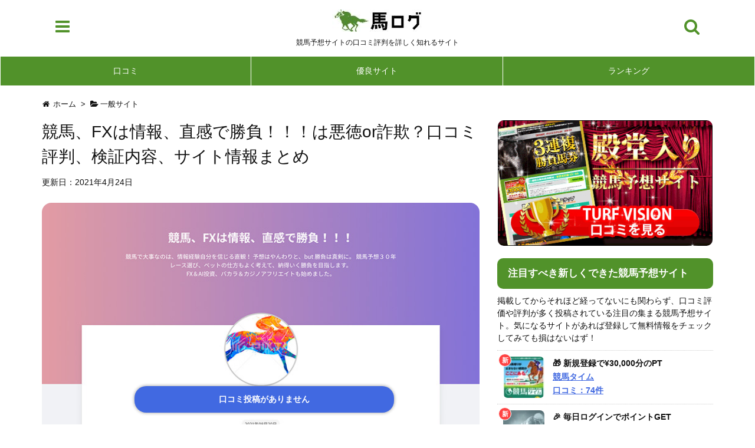

--- FILE ---
content_type: text/html; charset=UTF-8
request_url: https://www.umalog.net/common/keiba-fx-ha-chokkannde-shouubu.php
body_size: 21664
content:
<!DOCTYPE html><!-- bis -->
<html lang="ja" itemscope itemtype="http://schema.org/WebPage">
<head prefix="og: http://ogp.me/ns# article: http://ogp.me/ns/article# fb: http://ogp.me/ns/fb#">
<!-- Global site tag (gtag.js) - Google Analytics -->
<script async src="https://www.googletagmanager.com/gtag/js?id=UA-59677367-1"></script>
<script>
  window.dataLayer = window.dataLayer || [];
  function gtag(){dataLayer.push(arguments);}
  gtag('js', new Date());

  gtag('config', 'UA-59677367-1');
</script>
<meta charset="UTF-8" />
<meta http-equiv="X-UA-Compatible" content="IE=edge" />
<meta name="viewport" content="width=device-width, initial-scale=1, user-scalable=5" />
<title>競馬、FXは情報、直感で勝負！！！は悪徳or詐欺？口コミ評判、検証内容、サイト情報まとめ &#8211; 馬ログ</title>
<meta name='robots' content='max-image-preview:large' />
<meta name="description" content="競馬予想サイト競馬、FXは情報、直感で勝負！！！を運営する競馬情報会社の評判がわかる口コミ評価を掲載。更に管理人がサイトに自らサイトに登録して検証した内容も公開中！" />
<link rel="alternate" title="oEmbed (JSON)" type="application/json+oembed" href="https://www.umalog.net/wp-json/oembed/1.0/embed?url=https%3A%2F%2Fwww.umalog.net%2Fcommon%2Fkeiba-fx-ha-chokkannde-shouubu.php" />
<link rel="alternate" title="oEmbed (XML)" type="text/xml+oembed" href="https://www.umalog.net/wp-json/oembed/1.0/embed?url=https%3A%2F%2Fwww.umalog.net%2Fcommon%2Fkeiba-fx-ha-chokkannde-shouubu.php&#038;format=xml" />
<meta property="og:type" content="article" />
<meta property="og:url" content="https://www.umalog.net/common/keiba-fx-ha-chokkannde-shouubu.php" />
<meta property="og:title" content="競馬、FXは情報、直感で勝負！！！は悪徳or詐欺？口コミ評判、検証内容、サイト情報まとめ &#8211; 馬ログ" />
<meta property="og:description" content="競馬予想サイト競馬、FXは情報、直感で勝負！！！を運営する競馬情報会社の評判がわかる口コミ評価を掲載。更に管理人がサイトに自らサイトに登録して検証した内容も公開中！" />
<meta property="og:image" content="https://www.umalog.net/wp-content/uploads/keiba-fx-ha-chokkannde-shouubu.jpg" />
<meta property="og:image:width" content="710" />
<meta property="og:image:height" content="400" />
<meta property="og:site_name" content="馬ログ" />
<meta property="og:locale" content="ja_JP" />
<meta property="article:section" content="一般サイト" />
<meta property="article:published_time" content="2021-04-21T10:55:26Z" />
<meta property="article:modified_time" content="2021-04-24T16:01:26Z" />
<meta name="twitter:card" content="summary_large_image" />
<meta name="twitter:domain" content="www.umalog.net" />
<link rel="canonical" href="https://www.umalog.net/common/keiba-fx-ha-chokkannde-shouubu.php" />
<link rel='shortlink' href='https://www.umalog.net/?p=6378' />
<link rel="pingback" href="https://www.umalog.net/xmlrpc.php" />
<link rel="alternate" type="application/rss+xml" title="馬ログ RSS Feed" href="https://www.umalog.net/feed" />
<link rel="alternate" type="application/atom+xml" title="馬ログ Atom Feed" href="https://www.umalog.net/feed/atom" />
<link rel="preload" as="font" type="font/woff2" href="//www.umalog.net/wp-content/themes/luxeritas/fonts/fontawesome-webfont.woff2" crossorigin />
<link rel="preload" as="font" type="font/woff" href="//www.umalog.net/wp-content/themes/luxeritas/fonts/icomoon/fonts/icomoon.woff" crossorigin />
<link rel="icon" href="https://www.umalog.net/wp-content/themes/luxeritas_child/images/favicon.ico" />
<link rel="apple-touch-icon-precomposed" href="https://www.umalog.net/wp-content/themes/luxeritas_child/images/apple-touch-icon-precomposed.png" />
<style id='wp-img-auto-sizes-contain-inline-css'>
img:is([sizes=auto i],[sizes^="auto," i]){contain-intrinsic-size:3000px 1500px}
/*# sourceURL=wp-img-auto-sizes-contain-inline-css */
</style>
<link rel="stylesheet" id="luxe-css" href="//www.umalog.net/wp-content/themes/luxeritas/style.min.css?v=1768972338" media="all" />
<noscript><link rel="stylesheet" id="nav-css" href="//www.umalog.net/wp-content/themes/luxeritas/styles/nav.min.css?v=1768972338" media="all" /></noscript>
<noscript><link rel="stylesheet" id="async-css" href="//www.umalog.net/wp-content/themes/luxeritas/style.async.min.css?v=1768972338" media="all" /></noscript>
<style id='classic-theme-styles-inline-css'>
/*! This file is auto-generated */
.wp-block-button__link{color:#fff;background-color:#32373c;border-radius:9999px;box-shadow:none;text-decoration:none;padding:calc(.667em + 2px) calc(1.333em + 2px);font-size:1.125em}.wp-block-file__button{background:#32373c;color:#fff;text-decoration:none}
/*# sourceURL=/wp-includes/css/classic-themes.min.css */
</style>
<link rel="stylesheet" id="comment-rating-field-plugin-css" href="//www.umalog.net/wp-content/plugins/comment-rating-field-plugin/assets/css/frontend.css" media="all" />
<link rel="stylesheet" id="contact-form-7-css" href="//www.umalog.net/wp-content/plugins/contact-form-7/includes/css/styles.css" media="all" />
<link rel="stylesheet" id="toc-screen-css" href="//www.umalog.net/wp-content/plugins/table-of-contents-plus/screen.min.css" media="all" />
<style id='toc-screen-inline-css'>
div#toc_container {width: 100%;}div#toc_container ul li {font-size: 100%;}
/*# sourceURL=toc-screen-inline-css */
</style>
<link rel="stylesheet" id="luxech-css" href="//www.umalog.net/wp-content/themes/luxeritas_child/style.css?v=1768972338" media="all" />
<script src="//www.umalog.net/wp-content/themes/luxeritas/js/luxe.async.min.js?v=1768972338" id="async-js" async defer></script>
<script src="//www.umalog.net/wp-includes/js/jquery/jquery.min.js" id="jquery-core-js"></script>
<script src="//www.umalog.net/wp-content/themes/luxeritas/js/luxe.min.js?v=1768972338" id="luxe-js" async defer></script>
<link rel="https://api.w.org/" href="https://www.umalog.net/wp-json/" /><link rel="alternate" title="JSON" type="application/json" href="https://www.umalog.net/wp-json/wp/v2/posts/6378" /><link rel="llms-sitemap" href="https://www.umalog.net/llms.txt" />
<style>.wp-block-gallery.is-cropped .blocks-gallery-item picture{height:100%;width:100%;}</style><style>div.rating-container.crfp-group-1 {min-height: 18px;}div.rating-container.crfp-group-1 span,div.rating-container.crfp-group-1 a {line-height: 18px;}div.rating-container.crfp-group-1 span.rating-always-on { width: 90px;height: 18px;background-image: url(https://www.umalog.net/wp-content/plugins/comment-rating-field-plugin//views/global/svg.php?svg=star&color=cccccc&size=18);}div.rating-container.crfp-group-1 span.crfp-rating {height: 18px;background-image: url(https://www.umalog.net/wp-content/plugins/comment-rating-field-plugin//views/global/svg.php?svg=star&color=f5c710&size=18);}div.rating-container.crfp-group-1 div.star-rating a {width: 18px;max-width: 18px;height: 18px;background-image: url(https://www.umalog.net/wp-content/plugins/comment-rating-field-plugin//views/global/svg.php?svg=star&color=cccccc&size=18);}p.crfp-group-1 div.star-rating {width: 18px;height: 18px;}p.crfp-group-1 div.star-rating a {width: 18px;max-width: 18px;height: 18px;background-image: url(https://www.umalog.net/wp-content/plugins/comment-rating-field-plugin//views/global/svg.php?svg=star&color=cccccc&size=18);}p.crfp-group-1 div.star-rating-hover a {background-image: url(https://www.umalog.net/wp-content/plugins/comment-rating-field-plugin//views/global/svg.php?svg=star&color=b43600&size=18);}p.crfp-group-1 div.star-rating-on a {background-image: url(https://www.umalog.net/wp-content/plugins/comment-rating-field-plugin//views/global/svg.php?svg=star&color=f5c710&size=18);}p.crfp-group-1 div.rating-cancel {width: 18px;height: 18px;}p.crfp-group-1 div.rating-cancel a {width: 18px;height: 18px;background-image: url(https://www.umalog.net/wp-content/plugins/comment-rating-field-plugin//views/global/svg.php?svg=delete&color=cccccc&size=18);}p.crfp-group-1 div.rating-cancel.star-rating-hover a {background-image: url(https://www.umalog.net/wp-content/plugins/comment-rating-field-plugin//views/global/svg.php?svg=delete&color=b43600&size=18);}div.rating-container.crfp-group-1 div.crfp-bar .bar {background-color: #cccccc;}div.rating-container.crfp-group-1 div.crfp-bar .bar .fill {background-color: #f5c710;}</style><style>img.wp-smiley,img.emoji{display: inline !important;border: none !important;box-shadow: none !important;height: 1em !important;width: 1em !important;margin: 0 0.07em !important;vertical-align: -0.1em !important;background: none !important;padding: 0 !important}</style>
<meta name="p:domain_verify" content="3e00d2e21c55b9235e36fad9e119b14a"/>
<link rel="shortcut icon" href="https://www.umalog.net/wp-content/themes/luxeritas_child/images/favicon.ico">
<link rel="stylesheet" href="https://www.umalog.net/wp-content/themes/luxeritas_child/font-awesome.min.css">
<style id='global-styles-inline-css' type='text/css'>
:root{--wp--preset--aspect-ratio--square: 1;--wp--preset--aspect-ratio--4-3: 4/3;--wp--preset--aspect-ratio--3-4: 3/4;--wp--preset--aspect-ratio--3-2: 3/2;--wp--preset--aspect-ratio--2-3: 2/3;--wp--preset--aspect-ratio--16-9: 16/9;--wp--preset--aspect-ratio--9-16: 9/16;--wp--preset--color--black: #000000;--wp--preset--color--cyan-bluish-gray: #abb8c3;--wp--preset--color--white: #ffffff;--wp--preset--color--pale-pink: #f78da7;--wp--preset--color--vivid-red: #cf2e2e;--wp--preset--color--luminous-vivid-orange: #ff6900;--wp--preset--color--luminous-vivid-amber: #fcb900;--wp--preset--color--light-green-cyan: #7bdcb5;--wp--preset--color--vivid-green-cyan: #00d084;--wp--preset--color--pale-cyan-blue: #8ed1fc;--wp--preset--color--vivid-cyan-blue: #0693e3;--wp--preset--color--vivid-purple: #9b51e0;--wp--preset--gradient--vivid-cyan-blue-to-vivid-purple: linear-gradient(135deg,rgb(6,147,227) 0%,rgb(155,81,224) 100%);--wp--preset--gradient--light-green-cyan-to-vivid-green-cyan: linear-gradient(135deg,rgb(122,220,180) 0%,rgb(0,208,130) 100%);--wp--preset--gradient--luminous-vivid-amber-to-luminous-vivid-orange: linear-gradient(135deg,rgb(252,185,0) 0%,rgb(255,105,0) 100%);--wp--preset--gradient--luminous-vivid-orange-to-vivid-red: linear-gradient(135deg,rgb(255,105,0) 0%,rgb(207,46,46) 100%);--wp--preset--gradient--very-light-gray-to-cyan-bluish-gray: linear-gradient(135deg,rgb(238,238,238) 0%,rgb(169,184,195) 100%);--wp--preset--gradient--cool-to-warm-spectrum: linear-gradient(135deg,rgb(74,234,220) 0%,rgb(151,120,209) 20%,rgb(207,42,186) 40%,rgb(238,44,130) 60%,rgb(251,105,98) 80%,rgb(254,248,76) 100%);--wp--preset--gradient--blush-light-purple: linear-gradient(135deg,rgb(255,206,236) 0%,rgb(152,150,240) 100%);--wp--preset--gradient--blush-bordeaux: linear-gradient(135deg,rgb(254,205,165) 0%,rgb(254,45,45) 50%,rgb(107,0,62) 100%);--wp--preset--gradient--luminous-dusk: linear-gradient(135deg,rgb(255,203,112) 0%,rgb(199,81,192) 50%,rgb(65,88,208) 100%);--wp--preset--gradient--pale-ocean: linear-gradient(135deg,rgb(255,245,203) 0%,rgb(182,227,212) 50%,rgb(51,167,181) 100%);--wp--preset--gradient--electric-grass: linear-gradient(135deg,rgb(202,248,128) 0%,rgb(113,206,126) 100%);--wp--preset--gradient--midnight: linear-gradient(135deg,rgb(2,3,129) 0%,rgb(40,116,252) 100%);--wp--preset--font-size--small: 13px;--wp--preset--font-size--medium: 20px;--wp--preset--font-size--large: 36px;--wp--preset--font-size--x-large: 42px;--wp--preset--spacing--20: 0.44rem;--wp--preset--spacing--30: 0.67rem;--wp--preset--spacing--40: 1rem;--wp--preset--spacing--50: 1.5rem;--wp--preset--spacing--60: 2.25rem;--wp--preset--spacing--70: 3.38rem;--wp--preset--spacing--80: 5.06rem;--wp--preset--shadow--natural: 6px 6px 9px rgba(0, 0, 0, 0.2);--wp--preset--shadow--deep: 12px 12px 50px rgba(0, 0, 0, 0.4);--wp--preset--shadow--sharp: 6px 6px 0px rgba(0, 0, 0, 0.2);--wp--preset--shadow--outlined: 6px 6px 0px -3px rgb(255, 255, 255), 6px 6px rgb(0, 0, 0);--wp--preset--shadow--crisp: 6px 6px 0px rgb(0, 0, 0);}:where(.is-layout-flex){gap: 0.5em;}:where(.is-layout-grid){gap: 0.5em;}body .is-layout-flex{display: flex;}.is-layout-flex{flex-wrap: wrap;align-items: center;}.is-layout-flex > :is(*, div){margin: 0;}body .is-layout-grid{display: grid;}.is-layout-grid > :is(*, div){margin: 0;}:where(.wp-block-columns.is-layout-flex){gap: 2em;}:where(.wp-block-columns.is-layout-grid){gap: 2em;}:where(.wp-block-post-template.is-layout-flex){gap: 1.25em;}:where(.wp-block-post-template.is-layout-grid){gap: 1.25em;}.has-black-color{color: var(--wp--preset--color--black) !important;}.has-cyan-bluish-gray-color{color: var(--wp--preset--color--cyan-bluish-gray) !important;}.has-white-color{color: var(--wp--preset--color--white) !important;}.has-pale-pink-color{color: var(--wp--preset--color--pale-pink) !important;}.has-vivid-red-color{color: var(--wp--preset--color--vivid-red) !important;}.has-luminous-vivid-orange-color{color: var(--wp--preset--color--luminous-vivid-orange) !important;}.has-luminous-vivid-amber-color{color: var(--wp--preset--color--luminous-vivid-amber) !important;}.has-light-green-cyan-color{color: var(--wp--preset--color--light-green-cyan) !important;}.has-vivid-green-cyan-color{color: var(--wp--preset--color--vivid-green-cyan) !important;}.has-pale-cyan-blue-color{color: var(--wp--preset--color--pale-cyan-blue) !important;}.has-vivid-cyan-blue-color{color: var(--wp--preset--color--vivid-cyan-blue) !important;}.has-vivid-purple-color{color: var(--wp--preset--color--vivid-purple) !important;}.has-black-background-color{background-color: var(--wp--preset--color--black) !important;}.has-cyan-bluish-gray-background-color{background-color: var(--wp--preset--color--cyan-bluish-gray) !important;}.has-white-background-color{background-color: var(--wp--preset--color--white) !important;}.has-pale-pink-background-color{background-color: var(--wp--preset--color--pale-pink) !important;}.has-vivid-red-background-color{background-color: var(--wp--preset--color--vivid-red) !important;}.has-luminous-vivid-orange-background-color{background-color: var(--wp--preset--color--luminous-vivid-orange) !important;}.has-luminous-vivid-amber-background-color{background-color: var(--wp--preset--color--luminous-vivid-amber) !important;}.has-light-green-cyan-background-color{background-color: var(--wp--preset--color--light-green-cyan) !important;}.has-vivid-green-cyan-background-color{background-color: var(--wp--preset--color--vivid-green-cyan) !important;}.has-pale-cyan-blue-background-color{background-color: var(--wp--preset--color--pale-cyan-blue) !important;}.has-vivid-cyan-blue-background-color{background-color: var(--wp--preset--color--vivid-cyan-blue) !important;}.has-vivid-purple-background-color{background-color: var(--wp--preset--color--vivid-purple) !important;}.has-black-border-color{border-color: var(--wp--preset--color--black) !important;}.has-cyan-bluish-gray-border-color{border-color: var(--wp--preset--color--cyan-bluish-gray) !important;}.has-white-border-color{border-color: var(--wp--preset--color--white) !important;}.has-pale-pink-border-color{border-color: var(--wp--preset--color--pale-pink) !important;}.has-vivid-red-border-color{border-color: var(--wp--preset--color--vivid-red) !important;}.has-luminous-vivid-orange-border-color{border-color: var(--wp--preset--color--luminous-vivid-orange) !important;}.has-luminous-vivid-amber-border-color{border-color: var(--wp--preset--color--luminous-vivid-amber) !important;}.has-light-green-cyan-border-color{border-color: var(--wp--preset--color--light-green-cyan) !important;}.has-vivid-green-cyan-border-color{border-color: var(--wp--preset--color--vivid-green-cyan) !important;}.has-pale-cyan-blue-border-color{border-color: var(--wp--preset--color--pale-cyan-blue) !important;}.has-vivid-cyan-blue-border-color{border-color: var(--wp--preset--color--vivid-cyan-blue) !important;}.has-vivid-purple-border-color{border-color: var(--wp--preset--color--vivid-purple) !important;}.has-vivid-cyan-blue-to-vivid-purple-gradient-background{background: var(--wp--preset--gradient--vivid-cyan-blue-to-vivid-purple) !important;}.has-light-green-cyan-to-vivid-green-cyan-gradient-background{background: var(--wp--preset--gradient--light-green-cyan-to-vivid-green-cyan) !important;}.has-luminous-vivid-amber-to-luminous-vivid-orange-gradient-background{background: var(--wp--preset--gradient--luminous-vivid-amber-to-luminous-vivid-orange) !important;}.has-luminous-vivid-orange-to-vivid-red-gradient-background{background: var(--wp--preset--gradient--luminous-vivid-orange-to-vivid-red) !important;}.has-very-light-gray-to-cyan-bluish-gray-gradient-background{background: var(--wp--preset--gradient--very-light-gray-to-cyan-bluish-gray) !important;}.has-cool-to-warm-spectrum-gradient-background{background: var(--wp--preset--gradient--cool-to-warm-spectrum) !important;}.has-blush-light-purple-gradient-background{background: var(--wp--preset--gradient--blush-light-purple) !important;}.has-blush-bordeaux-gradient-background{background: var(--wp--preset--gradient--blush-bordeaux) !important;}.has-luminous-dusk-gradient-background{background: var(--wp--preset--gradient--luminous-dusk) !important;}.has-pale-ocean-gradient-background{background: var(--wp--preset--gradient--pale-ocean) !important;}.has-electric-grass-gradient-background{background: var(--wp--preset--gradient--electric-grass) !important;}.has-midnight-gradient-background{background: var(--wp--preset--gradient--midnight) !important;}.has-small-font-size{font-size: var(--wp--preset--font-size--small) !important;}.has-medium-font-size{font-size: var(--wp--preset--font-size--medium) !important;}.has-large-font-size{font-size: var(--wp--preset--font-size--large) !important;}.has-x-large-font-size{font-size: var(--wp--preset--font-size--x-large) !important;}
/*# sourceURL=global-styles-inline-css */
</style>
</head>
<body class="wp-singular post-template-default single single-post postid-6378 single-format-standard wp-theme-luxeritas wp-child-theme-luxeritas_child">
<div id="header" itemscope itemtype="https://schema.org/WPHeader">
<header>
<div id="head-in">
<div class="head-cover">
<div class="info" itemscope itemtype="http://schema.org/WebSite">
<p class="sitename"><a href="https://www.umalog.net/" itemprop="url">馬ログ</a></p>
<p class="desc" itemprop="alternativeHeadline">競馬予想サイトの口コミ評判を詳しく知れるサイト</p>
</div><!--/.info-->
<div id="headMenuButton"><i class="fa fa-bars"></i></div>
<div id="headSearchButton"><i class="fa fa-search"></i></div>
</div><!--/.head-cover-->
</div><!--/#head-in-->

</header>
<div id="custom-head-navi">
	<ul>
  	<li><a href="https://www.umalog.net/keiba-yosou-kuchikomi-hyouka-hyouban" rel="bookmark">口コミ</a></li>
  	<li><a href="https://www.umalog.net/good/" rel="bookmark">優良サイト</a></li>
  	<li><a href="https://www.umalog.net/ranking/" rel="bookmark">ランキング</a></li>
      </ul>
</div><!--//#custom-head-navi--><div id="custom-head-navi-hide">
<p class="bg-green"><b>メインメニュー</b></p>
<ul class="size50">
<li><a href="https://www.umalog.net/">ホーム</a></li>
<li><a href="https://www.umalog.net/keiba-yosou-kuchikomi-hyouka-hyouban">口コミ評価と評判</a></li>
<li><a href="https://www.umalog.net/ranking">ランキング</a></li>
<li><a href="https://www.umalog.net/good">優良予想サイト</a></li>
<li><a href="https://www.umalog.net/bad">悪徳予想サイト</a></li>
<li><a href="https://www.umalog.net/common">競馬予想サイト</a></li>
<li><a href="https://www.umalog.net/kyoutei">競艇予想サイト</a></li>
<li><a href="https://www.umalog.net/keirin">競輪予想サイト</a></li>
<li><a href="https://www.umalog.net/takarakuji">宝くじ予想サイト</a></li>
<li><a href="https://www.umalog.net/agreement">ご利用規約</a></li>
<li><a href="https://www.umalog.net/privacy">プライバシー</a></li>
<li><a href="https://www.umalog.net/unnei">運営情報</a></li>
<li><a href="https://www.umalog.net/contact">お問い合わせ</a></li>
<li><a href="https://www.umalog.net/sitemap">サイトマップ</a></li>
</ul>
	
	
  <p id="hmenu-close" class="bg-green"><i class="fa fa-times" aria-hidden="true"></i> 閉じる</p>
</div><!--//#custom-head-navi--></div><!--/#header-->



<div class="container">

<div id="custom-search-box">
  <div id="search">
    <form method="get" class="search-form" action="https://www.umalog.net/">
    	<div class="item-position">
        <label><input type="search" class="search-field" value="" name="s" title="サイト内検索" autofocus></label>
        <input type="submit" class="search-submit" value="検索">
        <p id="search-close"><i class="fa fa-times" aria-hidden="true"></i> CLOSE</p>
      </div>
    </form>
  </div>
</div>


<div itemprop="breadcrumb">
<ol id="breadcrumb" itemscope itemtype="http://schema.org/BreadcrumbList">
<li itemscope itemtype="http://schema.org/ListItem" itemprop="itemListElement"><i class="fa fa-home fa-fw"></i><a itemprop="item" href="https://www.umalog.net/"><span itemprop="name">ホーム</span></a><meta itemprop="position" content="1" /><i class="arrow">&gt;</i></li><li itemscope itemtype="http://schema.org/ListItem" itemprop="itemListElement"><i class="fa fa-folder-open"></i><a itemprop="item" href="https://www.umalog.net/./common"><span itemprop="name">一般サイト</span></a><meta itemprop="position" content="2" /></li></ol><!--/breadcrumb-->
</div>

<div id="primary" class="clearfix">
<div id="main">
<main><article>
<div id="core" class="grid">
<div itemprop="mainEntityOfPage" id="post-6378" class="post post-6378 type-post status-publish format-standard has-post-thumbnail category-common">

<h1 class="entry-title" itemprop="headline name">競馬、FXは情報、直感で勝負！！！は悪徳or詐欺？口コミ評判、検証内容、サイト情報まとめ</h1>

<p id="cs-datetime"><time class="entry-date date updated" datetime="2021-04-24T16:01:26+09:00">更新日：2021年4月24日</time></p>


<figure id="site-catch-image-horizon"><img width="710" height="400" src="https://www.umalog.net/wp-content/uploads/keiba-fx-ha-chokkannde-shouubu.jpg" class="attachment-full size-full wp-post-image" alt="競馬予想サイト競馬、FXは情報、直感で勝負！！！" decoding="async" fetchpriority="high" srcset="https://www.umalog.net/wp-content/uploads/keiba-fx-ha-chokkannde-shouubu.jpg 710w, https://www.umalog.net/wp-content/uploads/keiba-fx-ha-chokkannde-shouubu-300x169.jpg 300w, https://www.umalog.net/wp-content/uploads/keiba-fx-ha-chokkannde-shouubu-320x180.jpg 320w, https://www.umalog.net/wp-content/uploads/keiba-fx-ha-chokkannde-shouubu-530x299.jpg 530w, https://www.umalog.net/wp-content/uploads/keiba-fx-ha-chokkannde-shouubu-565x318.jpg 565w" sizes="(max-width: 710px) 100vw, 710px" /></figure>




<div id="circleChart">
	<ul id="chart-tab">
    <li class="active">参加回数</li>
    <li>獲得収支</li>
    <li>満足度</li>
  </ul>
	<div class="chart-tab active">
		<p style="text-align:center;color:#999;">まだ十分なデータがありません。</p>
  </div>
	<div class="chart-tab">
		<p style="text-align:center;color:#999;">まだ十分なデータがありません。</p>
  </div>
	<div class="chart-tab">
		<p style="text-align:center;color:#999;">まだ十分なデータがありません。</p>
  </div>
</div>


<div class="btm-average-point">
<div><a href="#dmscl">口コミ投稿がありません</a></div>
</div>

<div class="clearfix">
<h2>競馬、FXは情報、直感で勝負！！！のサイト紹介内容</h2>
<p>色々な商材を買ってはみても、全く勝てないダメトレーダーからの復活！<br />
何が自分に欠けているのか徹底的に分析。エントリーする前に環境認識分析をしっかりやることが一番<br />
コツコツ検証と勉強を継続していけば、あなたも必ず勝ちトレーダーになれる！FX歴20年FXアドバイザー</p>
<p>競馬で大事なのは、情報経験自分を信じる直観！ 予想はやんわりと、but 勝負は真剣に。 競馬予想３０年<br />
レース選び、ベットの仕方もよく考えて、納得いく勝負を目指します。</p>
</div>
<div class="">

</div><!--/.meta-box-->



<h2>競馬、FXは情報、直感で勝負！！！のサイト情報</h2>
<table id="site-info-table">
	<tr>
  	<th>サイト名</th>
    <td>競馬、FXは情報、直感で勝負！！！</td>
  </tr>
	<tr>
  	<th>運営会社</th>
    <td>-</td>
  </tr>
	<tr>
  	<th>運営責任者</th>
    <td>-</td>
  </tr>
	<tr>
  	<th>URL</th>
    <td><a href="http://pakapaka2012.seesaa.net/" target="_blank">http://pakapaka2012.seesaa.net/</a> <i class="fa fa-external-link" aria-hidden="true"></i></td>
  </tr>
	<tr>
  	<th>電話番号</th>
    <td>-</td>
  </tr>
	<tr>
  	<th id="dmscl">メール</th>
    <td>-</td>
  </tr>
	<tr>
  	<th>表記住所</th>
    <td>-</td>
  </tr>
	</table>





</div><!--/.post-->
<aside>
</aside>
</div><!--/#core-->


<aside>

<div id="comments" class="grid" style="padding-top:150px; margin-top:-150px;"><h2 class="ttl-lv2">競馬、FXは情報、直感で勝負！！！の口コミ・評価</h2><p class="no-comments">競馬、FXは情報、直感で勝負！！！の口コミ評価はまだありません。</p><h3 style="margin-bottom:20px;">口コミ評価投稿フォーム</h3><div id="respond" class="comment-respond"><h3 id="reply-title" class="comment-reply-title">コメントを残す</h3><form action="https://www.umalog.net/wp-comments-post.php" method="post" id="commentform" class="comment-form"></form><form action="https://www.umalog.net/wp-comments-post.php" method="POST" enctype="multipart/form-data" id="attachmentForm" class="comment-form" novalidate><p class="comment-notes"><span id="email-notes">メールアドレスが公開されることはありません。</span><span class="required-field-message"><span class="required">※</span> が付いている欄は必須項目です</span></p><p class="comment-form-author"><label for="author">ニックネーム(任意)</label><input id="author" name="author" type="text" value="" size="30" maxlength="245" aria-required="true" /></p><p class="comment-form-email"><label for="email">メールアドレス</label><input id="email" name="email" type="text" value="" size="30" maxlength="100" aria-describedby="email-notes" aria-required="true" /></p><p class="comment-form-url comment-form-attachment"><label for="attachment">画像をアップする (jpeg,jpg,gif,png,2Mまで)<small class="attachmentRules">&nbsp;&nbsp;(添付可能なファイル: <strong>jpg, gif, png</strong>, 最大ファイルサイズ: <strong>2MB.</strong></small></label></p><p class="comment-form-url comment-form-attachment"><input id="attachment" name="attachment" type="file" /></p><p class="crfp-field crfp-group-1" data-required="0" data-required-text="評価を選択してください。" data-cancel-text=""><label for="rating-star-1">５段階評価</label><input name="rating-star-1" type="radio" class="star" value="1" /><input name="rating-star-1" type="radio" class="star" value="2" /><input name="rating-star-1" type="radio" class="star" value="3" /><input name="rating-star-1" type="radio" class="star" value="4" /><input name="rating-star-1" type="radio" class="star" value="5" /><input type="hidden" name="crfp-rating[1]" value="0" class="crfp-rating-hidden" data-field-id="1" /></p><p class="comment-form-comment"><label for="comment">評判がわかる口コミなどを書いてください * </label><textarea id="comment" name="comment" cols="45" rows="8" aria-required="true"></textarea></p><div class="custom-post-review-qa"><p class="ank-ttl">Q1.これまでの参加回数（任意）</p><label for="post-review2-0" style="display:none;"><input id="post-review2-0" type="radio" name="custom_comment-qa1" value="未回答" checked>未回答</label><label for="post-review2-1"><input id="post-review2-1" type="radio" name="custom_comment-qa1" value="初めての参加">初めての参加</label><label for="post-review2-2"><input id="post-review2-2" type="radio" name="custom_comment-qa1" value="２～３回目">２～３回目</label><label for="post-review2-3"><input id="post-review2-3" type="radio" name="custom_comment-qa1" value="４～５回目">４～５回目</label><label for="post-review2-4"><input id="post-review2-4" type="radio" name="custom_comment-qa1" value="６～１０回目">６～１０回目</label><label for="post-review2-5"><input id="post-review2-5" type="radio" name="custom_comment-qa1" value="１０回以上">１０回以上</label></div><div class="custom-post-review-qa"><p class="ank-ttl">Q2.これまでの獲得収支（任意）</p><label for="post-review3-0" style="display:none;"><input id="post-review3-0" type="radio" name="custom_comment-qa2" value="未回答" checked>未回答</label><label for="post-review3-1"><input id="post-review3-1" type="radio" name="custom_comment-qa2" value="マイナス">マイナス</label><label for="post-review3-2"><input id="post-review3-2" type="radio" name="custom_comment-qa2" value="０～５万">０～５万</label><label for="post-review3-3"><input id="post-review3-3" type="radio" name="custom_comment-qa2" value="５～１０万">５～１０万</label><label for="post-review3-4"><input id="post-review3-4" type="radio" name="custom_comment-qa2" value="１０～３０万">１０～３０万</label><label for="post-review3-5"><input id="post-review3-5" type="radio" name="custom_comment-qa2" value="３０～５０万">３０～５０万</label><label for="post-review3-6"><input id="post-review3-6" type="radio" name="custom_comment-qa2" value="５０～１００万">５０～１００万</label><label for="post-review3-7"><input id="post-review3-7" type="radio" name="custom_comment-qa2" value="１００万以上">１００万以上</label></div><div class="custom-post-review-qa" style="margin-bottom:30px;"><p class="ank-ttl">Q3.満足度を教えてください（任意）</p><label for="post-review4-0" style="display:none;"><input id="post-review4-0" type="radio" name="custom_comment-qa3" value="未回答" checked>未回答</label><label for="post-review4-1"><input id="post-review4-1" type="radio" name="custom_comment-qa3" value="不満">不満</label><label for="post-review4-2"><input id="post-review4-2" type="radio" name="custom_comment-qa3" value="やや不満">やや不満</label><label for="post-review4-3"><input id="post-review4-3" type="radio" name="custom_comment-qa3" value="普通">普通</label><label for="post-review4-4"><input id="post-review4-4" type="radio" name="custom_comment-qa3" value="満足">満足</label><label for="post-review4-5"><input id="post-review4-5" type="radio" name="custom_comment-qa3" value="大満足">大満足</label></div><p class="form-submit"><input name="submit" type="submit" id="submit" class="submit" value="口コミ評価を送る" /><input type='hidden' name='comment_post_ID' value='6378' id='comment_post_ID' /><input type='hidden' name='comment_parent' id='comment_parent' value='0' /></p></form></div><!-- #respond --></div><!--/comments-->


<div id="bottom-sns-area" class="grid">
</div>


<div style="display:none">競馬</div><!-- include ver yts3 -->
<div id="yosoutekichuu">
<div class="sc_ttl"><img src="//www.umalog.net/wp-content/themes/luxeritas_child/images/ttl-yosou.gif" width="100%" alt="予想的中口コミ急上昇サイト"></div>
<table>
<tr>
<td>
	<a href="https://www.umalog.net/good/ai-neo.php"><span class="name"><img src="//www.umalog.net/wp-content/themes/luxeritas_child/images/rank1.gif" width="18" height="15" alt="予想的中口コミ急上昇サイト 2位"><br>えーあいNEO</span>
		<picture>
			<source srcset="https://www.umalog.net/wp-content/uploads/top-ai-neo.jpg.webp" width="100%" loading="lazy" type="image/webp">
			<img src="https://www.umalog.net/wp-content/uploads/top-ai-neo.jpg" width="100%" alt="競馬予想サイト えーあいNEO 口コミ 評判 検証" loading="lazy">
		</picture>
		<span class="btn">口コミを見る</span></a>
</td>
<td>
	<a href="https://www.umalog.net/good/allwin.php"><span class="name"><img src="//www.umalog.net/wp-content/themes/luxeritas_child/images/rank2.gif" width="18" height="15" alt="予想的中口コミ急上昇サイト 1位"><br>オールウイン</span>
		<picture>
			<source srcset="https://www.umalog.net/wp-content/uploads/top-allwin.jpg.webp" width="100%" loading="lazy" type="image/webp">
			<img src="https://www.umalog.net/wp-content/uploads/top-allwin.jpg" width="100%" alt="競馬予想サイト オールウイン 口コミ 評判 検証" loading="lazy">
		</picture>
		<span class="btn">口コミを見る</span></a>
</td>
<td>
	<a href="https://www.umalog.net/common/salacole.php"><span class="name"><img src="//www.umalog.net/wp-content/themes/luxeritas_child/images/rank3.gif" width="18" height="15" alt="予想的中口コミ急上昇サイト 3位"><br>サラコレ</span>
		<picture>
			<source srcset="https://www.umalog.net/wp-content/uploads/top-salacole.jpg.webp" width="100%" alt="競馬予想サイト サラコレ 口コミ 評判 検証" loading="lazy" type="image/webp">
			<img src="https://www.umalog.net/wp-content/uploads/top-salacole-pika.jpg" width="100%" alt="競馬予想サイト サラコレ 口コミ 評判 検証" loading="lazy">
		</picture>
	<span class="btn">口コミを見る</span></a>
</td>
<tr>
</tr>
</table>
</div>
<!-- amr6 -->
<div id="amr6">
	<div class="amr6-item">
  	<div class="amr6-item-in"><div class="amr6-title"><a href="https://www.umalog.net/ranking#i-2">初心者向け<br class="spnone">競馬予想サイト比較ランキング</a></div>
      <ul>
        <li>
          <a href="https://www.umalog.net/good/ta-vision.php">
				  <picture><source srcset="https://www.umalog.net/wp-content/uploads/turf-vision-75x75.jpg.webp"  type="image/webp"><img src="https://www.umalog.net/wp-content/uploads/turf-vision-75x75.jpg" width="65" height="65" alt="競馬予想サイト ターフビジョン" data-eio="p"></picture>
				  <span class="arm6-name">ターフビジョン</span>
				  <span>口コミ：<b>7419</b>件</span>
          </a>
        </li>
		  <li>
			  <a href="https://www.umalog.net/good/ai-neo.php">
				  <picture><source srcset="https://www.umalog.net/wp-content/uploads/turf-ai-neo-75x75.jpg.webp"  type="image/webp"><img src="https://www.umalog.net/wp-content/uploads/turf-ai-neo-75x75.jpg" width="65" height="65" alt="競馬予想サイト えーあいNEO" data-eio="p"></picture>
				  <span class="arm6-name">えーあいNEO</span>
				  <span>口コミ：<b>247</b>件</span>
			  </a>
		  </li>
		  <li>
			  <a href="https://www.umalog.net/good/uma-pika.php">
				  <picture><source srcset="https://www.umalog.net/wp-content/uploads/uma-pika-75x75.jpg.webp"  type="image/webp"><img src="https://www.umalog.net/wp-content/uploads/uma-pika-75x75.jpg" width="65" height="65" alt="競馬予想サイト うまぴか" data-eio="p"></picture>
				  <span class="arm6-name">うまぴか</span>
				  <span>口コミ：<b>148</b>件</span>
			  </a>
		  </li>
      </ul>
    </div>
  </div>
	<div class="amr6-item">
  	<div class="amr6-item-in">
      <div class="amr6-title"><a href="https://www.umalog.net/ranking#i-3">上級者向け<br class="spnone">競馬予想サイト比較ランキング</a></div>
      <ul>
		  <li>
			  <a href="https://www.umalog.net/good/ai-neo.php">
				  <picture><source srcset="https://www.umalog.net/wp-content/uploads/turf-ai-neo-75x75.jpg.webp"  type="image/webp"><img src="https://www.umalog.net/wp-content/uploads/turf-ai-neo-75x75.jpg" width="65" height="65" alt="競馬予想サイト えーあいNEO" data-eio="p"></picture>
				  <span class="arm6-name">えーあいNEO</span>
				  <span>口コミ：<b>247</b>件</span>
			  </a>
		  </li>
		  <li>
			  <a href="https://www.umalog.net/good/allwin.php">
				  <picture><source srcset="https://www.umalog.net/wp-content/uploads/allwin-75x75.jpg.webp"  type="image/webp"><img src="https://www.umalog.net/wp-content/uploads/allwin-75x75.jpg" width="65" height="65" alt="競馬予想サイト オールウイン" data-eio="p"></picture>
				  <span class="arm6-name">オールウイン</span>
				  <span>口コミ：<b>364</b>件</span>
			  </a>
		  </li>
		  <li>
			  <a href="https://www.umalog.net/good/tekichu-circle.php">
				  <picture><source srcset="https://www.umalog.net/wp-content/uploads/tekichu-circle-75x75.jpg.webp"  type="image/webp"><img src="https://www.umalog.net/wp-content/uploads/tekichu-circle-75x75.jpg" width="65" height="65" alt="競馬予想サイト 的中サークル" data-eio="p"></picture>
				  <span class="arm6-name">的中サークル</span>
				  <span>口コミ：<b>493</b>件</span>
			  </a>
		  </li>
      </ul>
    </div>
  </div>
	<div class="amr6-item">
  	<div class="amr6-item-in">
      <div class="amr6-title"><a href="https://www.umalog.net/ranking#i-4">口コミ評価<br class="spnone">比較ランキング</a></div>
      <ul>
		  <li>
			  <a href="https://www.umalog.net/common/salacole.php">
				  <picture><source srcset="https://www.umalog.net/wp-content/uploads/salacole-75x75.jpg.webp"  type="image/webp"><img src="https://www.umalog.net/wp-content/uploads/salacole-75x75.jpg" width="65" height="65" alt="競馬予想サイト サラコレ" data-eio="p"></picture>
				  <span class="arm6-name">サラコレ</span>
				  <span>口コミ：<b>142</b>件</span>
			  </a>
		  </li>
        <li>
          <a href="https://www.umalog.net/good/tekichu-circle.php">
				  <picture><source srcset="https://www.umalog.net/wp-content/uploads/tekichu-circle-75x75.jpg.webp"  type="image/webp"><img src="https://www.umalog.net/wp-content/uploads/tekichu-circle-75x75.jpg" width="65" height="65" alt="競馬予想サイト 的中サークル" data-eio="p"></picture>
				  <span class="arm6-name">的中サークル</span>
				  <span>口コミ：<b>493</b>件</span>
          </a>
        </li>
		  <li>
			  <a href="https://www.umalog.net/good/ai-neo.php">
				  <picture><source srcset="https://www.umalog.net/wp-content/uploads/turf-ai-neo-75x75.jpg.webp"  type="image/webp"><img src="https://www.umalog.net/wp-content/uploads/turf-ai-neo-75x75.jpg" width="65" height="65" alt="競馬予想サイト えーあいNEO" data-eio="p"></picture>
				  <span class="arm6-name">えーあいNEO</span>
				  <span>口コミ：<b>247</b>件</span>
			  </a>
		  </li>
      </ul>
    </div>
  </div>
	<div class="amr6-item">
  	<div class="amr6-item-in">
      <div class="amr6-title"><a href="https://www.umalog.net/ranking#i-5">無料情報的中実績<br class="spnone">比較ランキング</a></div>
      <ul>
        <li>
          <a href="https://www.umalog.net/good/allwin.php">
				  <picture><source srcset="https://www.umalog.net/wp-content/uploads/allwin-75x75.jpg.webp"  type="image/webp"><img src="https://www.umalog.net/wp-content/uploads/allwin-75x75.jpg" width="65" height="65" alt="競馬予想サイト オールウイン" data-eio="p"></picture>
				  <span class="arm6-name">オールウイン</span>
				  <span>口コミ：<b>364</b>件</span>
          </a>
        <li>
				<a href="https://www.umalog.net/good/ta-vision.php">
					<picture><source srcset="https://www.umalog.net/wp-content/uploads/turf-vision-75x75.jpg.webp"  type="image/webp"><img src="https://www.umalog.net/wp-content/uploads/turf-vision-75x75.jpg" width="65" height="65" alt="競馬予想サイト ターフビジョン" data-eio="p"></picture>
					<span class="arm6-name">ターフビジョン</span>
					<span>口コミ：<b>7419</b>件</span>
				</a>
		  </li>
		  <li>
			  <a href="https://www.umalog.net/good/uma-pika.php">
				  <picture><source srcset="https://www.umalog.net/wp-content/uploads/uma-pika-75x75.jpg.webp"  type="image/webp"><img src="https://www.umalog.net/wp-content/uploads/uma-pika-75x75.jpg" width="65" height="65" alt="競馬予想サイト うまぴか" data-eio="p"></picture>
				  <span class="arm6-name">うまぴか</span>
				  <span>口コミ：<b>148</b>件</span>
			  </a>
		  </li>
      </ul>
    </div>
  </div>
	<div class="amr6-item">
  		<div class="amr6-item-in">
		  <div class="amr6-title"><a href="https://www.umalog.net/ranking#i-6">人気競馬予想サイト<br class="spnone">比較ランキング</a></div>
		  <ul>
			  <li>
				  <a href="https://www.umalog.net/good/ta-vision.php">
					  <picture><source srcset="https://www.umalog.net/wp-content/uploads/turf-vision-75x75.jpg.webp"  type="image/webp"><img src="https://www.umalog.net/wp-content/uploads/turf-vision-75x75.jpg" width="65" height="65" alt="競馬予想サイト ターフビジョン" data-eio="p"></picture>
					  <span class="arm6-name">ターフビジョン</span>
					  <span>口コミ：<b>7419</b>件</span>
				  </a>
			  </li>
			  <li>
				  <a href="https://www.umalog.net/common/salacole.php">
					  <picture><source srcset="https://www.umalog.net/wp-content/uploads/salacole-75x75.jpg.webp"  type="image/webp"><img src="https://www.umalog.net/wp-content/uploads/salacole-75x75.jpg" width="65" height="65" alt="競馬予想サイト サラコレ" data-eio="p"></picture>
					  <span class="arm6-name">サラコレ</span>
					  <span>口コミ：<b>142</b>件</span>
				  </a>
			  </li>
			  <li>
				  <a href="https://www.umalog.net/common/r32.php">
					  <picture><source srcset="https://www.umalog.net/wp-content/uploads/r32-75x75.jpg.webp"  type="image/webp"><img src="https://www.umalog.net/wp-content/uploads/r32-75x75.jpg" width="65" height="65" alt="競馬予想サイト R32 アールサンニー" data-eio="p"></picture>
					  <span class="arm6-name">R32</span>
					  <span>口コミ：<b>103</b>件</span>
				  </a>
			  </li>
			</ul>
		</div>
	</div>
	<div class="amr6-item">
		<div class="amr6-item-in">
			<div class="amr6-title"><a href="https://www.umalog.net/ranking#i-7">高配当が狙える<br class="spnone">競馬予想サイト比較ランキング</a></div>
			<ul>
				<li>
					<a href="https://www.umalog.net/good/tekichu-circle.php">
						<picture><source srcset="https://www.umalog.net/wp-content/uploads/tekichu-circle-75x75.jpg.webp"  type="image/webp"><img src="https://www.umalog.net/wp-content/uploads/tekichu-circle-75x75.jpg" width="65" height="65" alt="競馬予想サイト 的中サークル" data-eio="p"></picture>
						<span class="arm6-name">的中サークル</span>
						<span>口コミ：<b>493</b>件</span>
					</a>
				</li>
				<li>
					<a href="https://www.umalog.net/common/r32.php">
						<picture><source srcset="https://www.umalog.net/wp-content/uploads/r32-75x75.jpg.webp"  type="image/webp"><img src="https://www.umalog.net/wp-content/uploads/r32-75x75.jpg" width="65" height="65" alt="競馬予想サイト R32 アールサンニー" data-eio="p"></picture>
						<span class="arm6-name">R32</span>
						<span>口コミ：<b>103</b>件</span>
					</a>
				</li>
				<li>
				  <a href="https://www.umalog.net/good/centurion.php">
						  <picture><source srcset="https://www.umalog.net/wp-content/uploads/centurion-75x75.jpg.webp"  type="image/webp"><img src="https://www.umalog.net/wp-content/uploads/centurion-75x75.jpg" width="65" height="65" alt="競馬予想サイト センチュリオン" data-eio="p"></picture>
						  <span class="arm6-name">センチュリオン</span>
						  <span>口コミ：<b>431</b>件</span>
				  </a>
				</li>
			</ul>
		</div>
	</div>
	<div class="amr6-item">
		<div class="amr6-item-in">
			<div class="amr6-title"><a href="https://www.umalog.net/ranking#i-8">回収率が高い<br class="spnone">競馬予想サイト比較ランキング</a></div>
			<ul>
				<li>
					<a href="https://www.umalog.net/good/centurion.php">
						<picture><source srcset="https://www.umalog.net/wp-content/uploads/centurion-75x75.jpg.webp"  type="image/webp"><img src="https://www.umalog.net/wp-content/uploads/centurion-75x75.jpg" width="65" height="65" alt="競馬予想サイト センチュリオン" data-eio="p"></picture>
						<span class="arm6-name">センチュリオン</span>
						<span>口コミ：<b>431</b>件</span>
					</a>
				</li>
				<li>
					<a href="https://www.umalog.net/common/salacole.php">
						<picture><source srcset="https://www.umalog.net/wp-content/uploads/salacole-75x75.jpg.webp"  type="image/webp"><img src="https://www.umalog.net/wp-content/uploads/salacole-75x75.jpg" width="65" height="65" alt="競馬予想サイト サラコレ" data-eio="p"></picture>
						<span class="arm6-name">サラコレ</span>
						<span>口コミ：<b>142</b>件</span>
					</a>
				</li>
				<li>
					<a href="https://www.umalog.net/good/allwin.php">
						<picture><source srcset="https://www.umalog.net/wp-content/uploads/allwin-75x75.jpg.webp"  type="image/webp"><img src="https://www.umalog.net/wp-content/uploads/allwin-75x75.jpg" width="65" height="65" alt="競馬予想サイト オールウイン" data-eio="p"></picture>
						<span class="arm6-name">オールウイン</span>
						<span>口コミ：<b>364</b>件</span>
					</a>
				</li>
			</ul>
		</div>
	</div>
	<div class="amr6-item">
		<div class="amr6-item-in">
			<div class="amr6-title"><a href="https://www.umalog.net/ranking#i-9">管理人おすすめ<br class="spnone">競馬予想サイト比較ランキング</a></div>
			<ul>
				<li>
					<a href="https://www.umalog.net/good/ta-vision.php">
						<picture><source srcset="https://www.umalog.net/wp-content/uploads/turf-vision-75x75.jpg.webp"  type="image/webp"><img src="https://www.umalog.net/wp-content/uploads/turf-vision-75x75.jpg" width="65" height="65" alt="競馬予想サイト ターフビジョン" data-eio="p"></picture>
						<span class="arm6-name">ターフビジョン</span>
						<span>口コミ：<b>7419</b>件</span>
					</a>
				</li>
				<li>
					<a href="https://www.umalog.net/good/ai-neo.php">
						<picture><source srcset="https://www.umalog.net/wp-content/uploads/turf-ai-neo-75x75.jpg.webp"  type="image/webp"><img src="https://www.umalog.net/wp-content/uploads/turf-ai-neo-75x75.jpg" width="65" height="65" alt="競馬予想サイト えーあいNEO" data-eio="p"></picture>
						<span class="arm6-name">えーあいNEO</span>
						<span>口コミ：<b>247</b>件</span>
					</a>
				</li>
				<li>
					<a href="https://www.umalog.net/good/tekichu-circle.php">
						<picture><source srcset="https://www.umalog.net/wp-content/uploads/tekichu-circle-75x75.jpg.webp"  type="image/webp"><img src="https://www.umalog.net/wp-content/uploads/tekichu-circle-75x75.jpg" width="65" height="65" alt="競馬予想サイト 的中サークル" data-eio="p"></picture>
						<span class="arm6-name">的中サークル</span>
						<span>口コミ：<b>493</b>件</span>
					</a>
				</li>
			</ul>
		</div>
	</div>
	<div class="amr6-item">
		<div class="amr6-item-in">
			<div class="amr6-title"><a href="https://www.umalog.net/ranking#i-10">総合<br class="spnone">ランキング</a></div>
			<ul>
				<li>
					<a href="https://www.umalog.net/good/ta-vision.php">
						<picture><source srcset="https://www.umalog.net/wp-content/uploads/turf-vision-75x75.jpg.webp"  type="image/webp"><img src="https://www.umalog.net/wp-content/uploads/turf-vision-75x75.jpg" width="65" height="65" alt="競馬予想サイト ターフビジョン" data-eio="p"></picture>
						<span class="arm6-name">ターフビジョン</span>
						<span>口コミ：<b>7419</b>件</span>
					</a>
				</li>
				<li>
					<a href="https://www.umalog.net/good/ai-neo.php">
						<picture><source srcset="https://www.umalog.net/wp-content/uploads/turf-ai-neo-75x75.jpg.webp"  type="image/webp"><img src="https://www.umalog.net/wp-content/uploads/turf-ai-neo-75x75.jpg" width="65" height="65" alt="競馬予想サイト えーあいNEO" data-eio="p"></picture>
						<span class="arm6-name">えーあいNEO</span>
						<span>口コミ：<b>247</b>件</span>
					</a>
				</li>
				<li>
					<a href="https://www.umalog.net/good/tekichu-circle.php">
						<picture><source srcset="https://www.umalog.net/wp-content/uploads/tekichu-circle-75x75.jpg.webp"  type="image/webp"><img src="https://www.umalog.net/wp-content/uploads/tekichu-circle-75x75.jpg" width="65" height="65" alt="競馬予想サイト 的中サークル" data-eio="p"></picture>
						<span class="arm6-name">的中サークル</span>
						<span>口コミ：<b>493</b>件</span>
					</a>
				</li>
			</ul>
		</div>
	</div>
</div><br style="clear:both;">


</aside>
</article>
</main>
</div><!--/#main-->
<div id="sidebar">
<div id="side">
<aside>
<div id="side-fixed">
<div id="custom_html-4" class="widget_text widget widget_custom_html"><div class="textwidget custom-html-widget"><div id="dendouiri" style="margin-bottom:20px;"><a href="https://www.umalog.net/good/ta-vision.php#site-info-table"><img src="https://www.umalog.net/wp-content/themes/luxeritas_child/images/dendouiri.jpg" width="100%" alt="殿堂入りサイト金馬券" loading="lazy"></a></div></div></div><section id="access-rank-list">
<div id="sidebar-ranking-top20">
<div class="ranking20">
	<h2 class="srt20-title">注目すべき新しくできた競馬予想サイト</h2>
	<p class="ranking20-discription">掲載してからそれほど経ってないにも関わらず、口コミ評価や評判が多く投稿されている注目の集まる競馬予想サイト。気になるサイトがあれば登録して無料情報をチェックしてみても損はないはず！
	</p>
  	<ul id="sideNew">
				<li>
			<div>
				<a href="https://www.umalog.net/common/keiba-time.php" class="srt20-thumb"><img src="https://www.umalog.net/wp-content/uploads/keiba-time-75x75.jpg.webp" alt="競馬予想サイト 競馬タイム 口コミ 評判 比較" width="100%" loading="lazy"></a>
			</div>
			<div>
				<p class="min-title">🎁 新規登録で¥30,000分のPT</p>
				<a href="https://www.umalog.net/common/keiba-time.php" class="srt20-site">競馬タイム<br>口コミ：74件</a>
			</div>
		</li>
		<li>
			<div>
				<a href="https://www.umalog.net/common/restart.php" class="srt20-thumb"><img src="https://www.umalog.net/wp-content/uploads/restart-75x75.jpg.webp" alt="競馬予想サイト リスタート 口コミ 評判 比較" width="100%" loading="lazy"></a>
			</div>
			<div>
				<p class="min-title info">🎉 毎日ログインでポイントGET</p>
				<a href="https://www.umalog.net/common/restart.php" class="srt20-site">リスタート<br>口コミ：139件</a>
			</div>
		</li>
		<li>
			<div>
				<a href="https://www.umalog.net/common/r32.php" class="srt20-thumb"><img src="https://www.umalog.net/wp-content/uploads/r32-75x75.jpg.webp" alt="競馬予想サイト R32 アールサンニー 口コミ 評判 比較" width="100%" loading="lazy"></a>
			</div>
			<div>
				<p class="min-title info">🐎 無料予想を毎週2鞍(2レース)</p>
				<a href="https://www.umalog.net/common/r32.php" class="srt20-site">R32(アールサンニー)<br>口コミ：103件</a>
			</div>
		</li>
		<li>
			<div>
				<a href="https://www.umalog.net/common/salacole.php" class="srt20-thumb"><img src="https://www.umalog.net/wp-content/uploads/salacole-75x75.jpg.webp" alt="競馬予想サイト サラコレ 口コミ 評判 比較" width="100%" loading="lazy"></a>
			</div>
			<div>
				<p class="min-title info">🎁 [期間限定]登録で¥50,000分のPT</p>
				<a href="https://www.umalog.net/common/salacole.php" class="srt20-site">サラコレ<br>口コミ：142件</a>
			</div>
		</li>
		<li>
			<div>
				<a href="https://www.umalog.net/common/keiba-ver2.php" class="srt20-thumb"><img src="https://www.umalog.net/wp-content/uploads/keiba-ver2-75x75.jpg.webp" alt="競馬予想サイト 競馬2.0 口コミ 評判 比較" width="100%" loading="lazy"></a>
			</div>
			<div>
				<p class="min-title info">🎁 [期間限定]¥50,000分の優遇チケット</p>
				<a href="https://www.umalog.net/common/keiba-ver2.php" class="srt20-site">競馬2.0<br>口コミ：77件</a>
			</div>
		</li>
		<li>
			<div>
				<a href="https://www.umalog.net/good/uma-pika.php" class="srt20-thumb"><img src="https://www.umalog.net/wp-content/uploads/uma-pika-75x75.jpg.webp" alt="競馬予想サイト うまピカ 口コミ 評判 比較" width="100%" loading="lazy"></a>
			</div>
			<div>
				<p class="min-title info">🔰 300万円獲得まで“ 3大保障 ”</p>
				<a href="https://www.umalog.net/good/uma-pika.php" class="srt20-site">うまピカ<br>口コミ：148件</a>
			</div>
		</li>
		<li>
			<div>
				<a href="https://www.umalog.net/good/allwin.php" class="srt20-thumb"><img src="https://www.umalog.net/wp-content/uploads/allwin-75x75.jpg.webp" alt="競馬予想サイト オールウイン 口コミ 評判 比較" width="100%" loading="lazy"></a>
			</div>
			<div>
				<p class="min-title info">🎁 初回登録特典¥40,000分のPT</p>
				<a href="https://www.umalog.net/good/allwin.php" class="srt20-site">オールウイン<br>口コミ：364件</a>
			</div>
		</li>
			</ul>
</div>


<div class="ranking20">
	<h2 class="srt20-title">管理人イチオシ競馬予想サイト</h2>
	<p class="ranking20-discription">直近1ヶ月の馬ログユーザー様が投稿してくださった口コミ評価や評判の中から優良サイトと判断できそうな競馬予想サイトを馬ログ管理人が再検証し、結果が良かった競馬予想サイトのみを表示しています。気になるサイトがあれば登録して無料情報をチェックしてみても損はないはず！</p>
  	<ul id="krnOsusume">
		<li>
			<div>
				<a href="https://www.umalog.net/good/ta-vision.php" class="srt20-thumb"><picture><source srcset="https://www.umalog.net/wp-content/uploads/turf-vision-75x75.jpg.webp"  type="image/webp"><img src="https://www.umalog.net/wp-content/uploads/turf-vision-75x75.jpg" alt="競馬予想サイト ターフビジョン( TURF VISION ) 口コミ 評判 比較" width="100%" loading="lazy" data-eio="p"></picture></a>
			</div>
			<div>
				<p class="min-title">\  初心者にイチオシ /</p>
				<a href="https://www.umalog.net/good/ta-vision.php" class="srt20-site">ターフビジョン( TURF VISION )<br>口コミ：7419件</a>
			</div>
		</li>
		<li>
			<div>
				<a href="https://www.umalog.net/good/ai-neo.php" class="srt20-thumb"><img src="https://www.umalog.net/wp-content/uploads/turf-ai-neo-75x75.jpg.webp" alt="競馬予想サイト えーあいNEO 口コミ 評判 比較" width="100%" loading="lazy"></a>
			</div>
			<div>
				<p class="min-title">\ 上級者にイチオシ /</p>
				<a href="https://www.umalog.net/good/ai-neo.php" class="srt20-site">えーあいNEO<br>口コミ：247件</a>
			</div>
		</li>
		<li>
			<div>
				<a href="https://www.umalog.net/common/salacole.php" class="srt20-thumb"><img src="https://www.umalog.net/wp-content/uploads/salacole-75x75.jpg.webp" alt="競馬予想サイト サラコレ 口コミ 評判 比較" width="100%" loading="lazy"></a>
			</div>
			<div>
				<p class="min-title">\ 安定的に勝ちたい方にイチオシ /</p>
				<a href="https://www.umalog.net/common/salacole.php" class="srt20-site">サラコレ<br>口コミ：142件</a>
			</div>
		</li>
		<li>
			<div>
				<a href="https://www.umalog.net/good/allwin.php" class="srt20-thumb"><img src="https://www.umalog.net/wp-content/uploads/allwin-75x75.jpg.webp" alt="競馬予想サイト オールウイン 口コミ 評判 比較" width="100%" loading="lazy"></a>
			</div>
			<div>
				<p class="min-title">\ 無料情報で勝ちたい方にイチオシ /</p>
				<a href="https://www.umalog.net/good/allwin.php" class="srt20-site">オールウイン<br>口コミ：364件</a>
			</div>
		</li>
		<li>
			<div>
				<a href="https://www.umalog.net/common/r32.php" class="srt20-thumb"><img src="https://www.umalog.net/wp-content/uploads/r32-75x75.jpg.webp" alt="競馬予想サイト R32 アールサンニー 口コミ 評判 比較" width="100%" loading="lazy"></a>
			</div>
			<div>
				<p class="min-title">\ 高配当狙いの方にイチオシ /</p>
				<a href="https://www.umalog.net/common/r32.php" class="srt20-site">R32(アールサンニー)<br>口コミ：103件</a>
			</div>
		</li>
		<li>
			<div>
				<a href="https://www.umalog.net/good/centurion.php" class="srt20-thumb"><img src="https://www.umalog.net/wp-content/uploads/centurion-75x75.jpg.webp" alt="競馬予想サイト センチュリオン 口コミ 評判 比較" width="100%" loading="lazy"></a>
			</div>
			<div>
				<p class="min-title">\ 回収率重視の方にイチオシ /</p>
				<a href="https://www.umalog.net/good/centurion.php" class="srt20-site">センチュリオン<br>口コミ：431件</a>
			</div>
		</li>
	</ul>
</div>
<div class="sidebar-button-link"><a href="https://www.umalog.net/good#yuryo-site">管理人イチオシ競馬予想サイトの詳細 ≫</a></div>



</div>


<h2>競馬予想サイトの評判が分かる新着口コミ</h2>
<ul id="pickupKuchikomi">
  <li class="tnc-item">
  	<div class="bg-rainbow">
    <div class="tnc-date">
		<div class="tnc-name"><b>匿名</b>より<span class="tnc-time">2025-12-18 11:57</span></div>
    </div>
		<div class="tnc-comment"><br>
		<p class="tnc-site"><img width="50" height="50" src="https://www.umalog.net/wp-content/themes/luxeritas_child/images/icon-pickup-kuchikomi.jpg" loading="lazy" alt="PICKUP口コミ">ターフビジョンは決してハデさは無いけど、堅実に的中出してくれるのが気に入ってます。<br>
最近では中央の安定感そのままに地方競馬予想も頻繁になり、よりプラス収支を維持しやすくなった印象です。<div>評価：<span class="crfp-cs-rating">★★★★★</span></div></div>
    <p class="show-commnet">≫ <a href="https://www.umalog.net/good/ta-vision.php">ターフビジョンの口コミ</a></p>
	  </div>
  </li>
</ul>    <div class="ovf-scroll-y" style="margin-bottom:10px;">
      <ul class="tnc-wrap">
                <li class="tnc-item">
          <div class="tnc-date">
            <div class="tnc-name"><b>たっつーや</b>さん<span class="tnc-time">2026/1/21/ 12:09</span></div>
          </div>
          <div class="tnc-comment">
            <p class="tnc-site"><picture><source srcset="https://www.umalog.net/wp-content/uploads/allwin-75x75.jpg.webp 75w, https://www.umalog.net/wp-content/uploads/allwin-150x150.jpg.webp 150w, https://www.umalog.net/wp-content/uploads/allwin-100x100.jpg.webp 100w" sizes='auto, (max-width: 50px) 100vw, 50px' type="image/webp"><img width="50" height="50" src="https://www.umalog.net/wp-content/uploads/allwin-75x75.jpg" class="attachment-50x50 size-50x50 wp-post-image" alt="競馬予想サイト オールウィン 口コミ" decoding="async" loading="lazy" srcset="https://www.umalog.net/wp-content/uploads/allwin-75x75.jpg 75w, https://www.umalog.net/wp-content/uploads/allwin-150x150.jpg 150w, https://www.umalog.net/wp-content/uploads/allwin-100x100.jpg 100w" sizes="auto, (max-width: 50px) 100vw, 50px" data-eio="p" /></picture> <a href="https://www.umalog.net/good/allwin.php">オールウインの口コミ</a></p>
					        <div class="rating-container" itemprop="review" itemscope itemtype="http://schema.org/Review">	        	<meta itemprop="itemReviewed" content="オールウイン300件以上の口コミ評判と自ら登録検証した情報を無料公開中！" />	        	<meta itemprop="author" content="たっつーや" />	        	<meta itemprop="datePublished" content="2026-01-21" />	        	<div itemprop="reviewRating" itemscope itemtype="http://schema.org/Rating">	        		<meta itemprop="worstRating" content="1" />	        		<meta itemprop="ratingValue" content="5" />	        		<meta itemprop="bestRating" content="5" />	        	</div>	        	<div itemprop="description" class="crfp-rating-text"><p>会場が多い時はその分プランも多いのでどの会場にするか迷ってしまうと思いますが、大井、笠松、園田あたりは得意と謳っていましたいました。<br />その為比較的的中が出やすい様に感じます。<br />他の会場が下手とかいう意味ではなく、どの会場でもコンスタントですが荒れたレース予想は専用のプランを選んだ方がいい感じを受けました。<br />開催が少ない姫路等もあたりは出ていますが、売れ残ってたりしているのであまり人気がないかもしれません(笑)<br />プラン選びはその日の結果に直結するので結構迷います。</p></div>	        </div>	        	<div class="rating-container crfp-group-1 crfp-average-rating"><span class="label">		        		評価：		        	</span>				<span class="rating-filled-only">			    	<span class="crfp-rating crfp-rating-5" style="width:90px">			    		5			    	</span>				</span></div>			  	          </div>
			        </li>
                <li class="tnc-item">
          <div class="tnc-date">
            <div class="tnc-name"><b>匿名</b>さん<span class="tnc-time">2026/1/21/ 11:48</span></div>
          </div>
          <div class="tnc-comment">
            <p class="tnc-site"><img width="50" height="50" src="https://www.umalog.net/wp-content/uploads/kouhaitou21-75x75.gif" class="attachment-50x50 size-50x50 wp-post-image" alt="競馬予想サイト高配当21" decoding="async" loading="lazy" srcset="https://www.umalog.net/wp-content/uploads/kouhaitou21-75x75.gif 75w, https://www.umalog.net/wp-content/uploads/kouhaitou21-150x150.gif 150w, https://www.umalog.net/wp-content/uploads/kouhaitou21-100x100.gif 100w" sizes="auto, (max-width: 50px) 100vw, 50px" /> <a href="https://www.umalog.net/common/kouhaitou21.php">高配当21の口コミ</a></p>
					        <div class="rating-container" itemprop="review" itemscope itemtype="http://schema.org/Review">	        	<meta itemprop="itemReviewed" content="高配当21は悪徳or詐欺？口コミ評判、検証内容、サイト情報まとめ" />	        	<meta itemprop="author" content="匿名" />	        	<meta itemprop="datePublished" content="2026-01-21" />	        	<div itemprop="reviewRating" itemscope itemtype="http://schema.org/Rating">	        		<meta itemprop="worstRating" content="1" />	        		<meta itemprop="ratingValue" content="1" />	        		<meta itemprop="bestRating" content="5" />	        	</div>	        	<div itemprop="description" class="crfp-rating-text"><p>有料プランは絶対に参加しないほうがいいです<br />まずは馬券を買わずに無料プランの結果を見てみてください<br />そうすれば当たらないことが分かるはずです</p></div>	        </div>	        	<div class="rating-container crfp-group-1 crfp-average-rating"><span class="label">		        		評価：		        	</span>				<span class="rating-filled-only">			    	<span class="crfp-rating crfp-rating-1" style="width:18px">			    		1			    	</span>				</span></div>			  	          </div>
			        </li>
                <li class="tnc-item">
          <div class="tnc-date">
            <div class="tnc-name"><b>匿名</b>さん<span class="tnc-time">2026/1/21/ 10:33</span></div>
          </div>
          <div class="tnc-comment">
            <p class="tnc-site"><picture><source srcset="https://www.umalog.net/wp-content/uploads/salacole-75x75.jpg.webp 75w, https://www.umalog.net/wp-content/uploads/salacole-150x150.jpg.webp 150w, https://www.umalog.net/wp-content/uploads/salacole-100x100.jpg.webp 100w" sizes='auto, (max-width: 50px) 100vw, 50px' type="image/webp"><img width="50" height="50" src="https://www.umalog.net/wp-content/uploads/salacole-75x75.jpg" class="attachment-50x50 size-50x50 wp-post-image" alt="" decoding="async" loading="lazy" srcset="https://www.umalog.net/wp-content/uploads/salacole-75x75.jpg 75w, https://www.umalog.net/wp-content/uploads/salacole-150x150.jpg 150w, https://www.umalog.net/wp-content/uploads/salacole-100x100.jpg 100w" sizes="auto, (max-width: 50px) 100vw, 50px" data-eio="p" /></picture> <a href="https://www.umalog.net/common/salacole.php">サラコレの口コミ</a></p>
					        <div class="rating-container" itemprop="review" itemscope itemtype="http://schema.org/Review">	        	<meta itemprop="itemReviewed" content="サラコレは悪徳or詐欺？口コミ評判、検証内容、サイト情報まとめ" />	        	<meta itemprop="author" content="匿名" />	        	<meta itemprop="datePublished" content="2026-01-21" />	        	<div itemprop="reviewRating" itemscope itemtype="http://schema.org/Rating">	        		<meta itemprop="worstRating" content="1" />	        		<meta itemprop="ratingValue" content="5" />	        		<meta itemprop="bestRating" content="5" />	        	</div>	        	<div itemprop="description" class="crfp-rating-text"><p>前にTJCで参加したことあるんだけど、あの時マジで100万オーバーいったからな。ドカンと来る系が好きならこれは外せない。出てくる買い目もガチ感すごくて、見てて気合い入る。ここまで攻めの姿勢で的中持ってくるのはさすがやな。次も絶対リピするわ。</p></div>	        </div>	        	<div class="rating-container crfp-group-1 crfp-average-rating"><span class="label">		        		評価：		        	</span>				<span class="rating-filled-only">			    	<span class="crfp-rating crfp-rating-5" style="width:90px">			    		5			    	</span>				</span></div>			  	          </div>
			        </li>
                <li class="tnc-item">
          <div class="tnc-date">
            <div class="tnc-name"><b>匿名</b>さん<span class="tnc-time">2026/1/20/ 22:06</span></div>
          </div>
          <div class="tnc-comment">
            <p class="tnc-site"><picture><source srcset="https://www.umalog.net/wp-content/uploads/turf-vision-75x75.jpg.webp 75w, https://www.umalog.net/wp-content/uploads/turf-vision-150x150.jpg.webp 150w, https://www.umalog.net/wp-content/uploads/turf-vision-100x100.jpg.webp 100w" sizes='auto, (max-width: 50px) 100vw, 50px' type="image/webp"><img width="50" height="50" src="https://www.umalog.net/wp-content/uploads/turf-vision-75x75.jpg" class="attachment-50x50 size-50x50 wp-post-image" alt="競馬予想サイト ターフビジョン 口コミ" decoding="async" loading="lazy" srcset="https://www.umalog.net/wp-content/uploads/turf-vision-75x75.jpg 75w, https://www.umalog.net/wp-content/uploads/turf-vision-150x150.jpg 150w, https://www.umalog.net/wp-content/uploads/turf-vision-100x100.jpg 100w" sizes="auto, (max-width: 50px) 100vw, 50px" data-eio="p" /></picture> <a href="https://www.umalog.net/good/ta-vision.php">ターフビジョン( TURF VISION )の口コミ</a></p>
					        <div class="rating-container" itemprop="review" itemscope itemtype="http://schema.org/Review">	        	<meta itemprop="itemReviewed" content="ターフビジョン7000件以上の口コミ評判と自ら登録検証した情報を無料公開中！" />	        	<meta itemprop="author" content="匿名" />	        	<meta itemprop="datePublished" content="2026-01-20" />	        	<div itemprop="reviewRating" itemscope itemtype="http://schema.org/Rating">	        		<meta itemprop="worstRating" content="1" />	        		<meta itemprop="ratingValue" content="4" />	        		<meta itemprop="bestRating" content="5" />	        	</div>	        	<div itemprop="description" class="crfp-rating-text"><p>いよいよ先週あたりから本格始動したって感じですね。充実した内容のプラン提供が始まり、特別優待などの割引も出てきてるので、ここらで一発コスパ良いのが当たって欲しいとこです！</p></div>	        </div>	        	<div class="rating-container crfp-group-1 crfp-average-rating"><span class="label">		        		評価：		        	</span>				<span class="rating-filled-only">			    	<span class="crfp-rating crfp-rating-4" style="width:72px">			    		4			    	</span>				</span></div>			  	          </div>
			        </li>
                <li class="tnc-item">
          <div class="tnc-date">
            <div class="tnc-name"><b>匿名</b>さん<span class="tnc-time">2026/1/20/ 21:41</span></div>
          </div>
          <div class="tnc-comment">
            <p class="tnc-site"><picture><source srcset="https://www.umalog.net/wp-content/uploads/r32-75x75.jpg.webp 75w, https://www.umalog.net/wp-content/uploads/r32-150x150.jpg.webp 150w, https://www.umalog.net/wp-content/uploads/r32-100x100.jpg.webp 100w" sizes='auto, (max-width: 50px) 100vw, 50px' type="image/webp"><img width="50" height="50" src="https://www.umalog.net/wp-content/uploads/r32-75x75.jpg" class="attachment-50x50 size-50x50 wp-post-image" alt="競馬予想サイト 口コミ R32(アールサンニー)" decoding="async" loading="lazy" srcset="https://www.umalog.net/wp-content/uploads/r32-75x75.jpg 75w, https://www.umalog.net/wp-content/uploads/r32-150x150.jpg 150w, https://www.umalog.net/wp-content/uploads/r32-100x100.jpg 100w" sizes="auto, (max-width: 50px) 100vw, 50px" data-eio="p" /></picture> <a href="https://www.umalog.net/common/r32.php">R32(アールサンニー)の口コミ</a></p>
					        <div class="rating-container" itemprop="review" itemscope itemtype="http://schema.org/Review">	        	<meta itemprop="itemReviewed" content="R32(アールサンニー)は悪徳or詐欺？口コミ評判、検証内容、サイト情報まとめ" />	        	<meta itemprop="author" content="匿名" />	        	<meta itemprop="datePublished" content="2026-01-20" />	        	<div itemprop="reviewRating" itemscope itemtype="http://schema.org/Rating">	        		<meta itemprop="worstRating" content="1" />	        		<meta itemprop="ratingValue" content="4" />	        		<meta itemprop="bestRating" content="5" />	        	</div>	        	<div itemprop="description" class="crfp-rating-text"><p>無料予想で様子見してたらあっという間に軍資金が出来上がったので、試しに2、3回有料に参加してみようと思います。<br />これで良い結果出たらもう他のサイトは不要になりますわ。</p></div>	        </div>	        	<div class="rating-container crfp-group-1 crfp-average-rating"><span class="label">		        		評価：		        	</span>				<span class="rating-filled-only">			    	<span class="crfp-rating crfp-rating-4" style="width:72px">			    		4			    	</span>				</span></div>			  	          </div>
			        </li>
              </ul>
    </div>
<div class="sidebar-button-link"><a href="https://www.umalog.net/keiba-yosou-kuchikomi-hyouka-hyouban">競馬予想サイトの新着口コミ ≫</a></div>
<div id="side-scroll">
<div id="block-2" class="widget widget_block"><div id=""></div></div>
<!-- include #sctc -->
<div id="sctc">
<h2 class="ttl-lv2">馬ログおすすめコンテンツ</h2>
<ul>
	<li><a href="https://www.umalog.net/good/"><span><picture><source srcset="https://www.umalog.net/wp-content/uploads/bnr_ranking710.jpg.webp"  type="image/webp"><img src="https://www.umalog.net/wp-content/uploads/bnr_ranking710.jpg" width="100%" alt="信頼できる検証済おすすめ優良競馬予想会社をサイト別に紹介！" loading="lazy" data-eio="p"></picture></span><span>信頼できるおすすめ優良競馬予想サイト7選[2026年1月再検証済]</span></a></li>
	<li><a href="https://www.umalog.net/ranking/"><span><picture><source srcset="https://www.umalog.net/wp-content/uploads/bnr_ranking2.jpg.webp"  type="image/webp"><img src="https://www.umalog.net/wp-content/uploads/bnr_ranking2.jpg" width="100%" alt="本当によく当たる！おすすめ競馬予想サイトランキング[最新版]" loading="lazy" data-eio="p"></picture></span><span>本当によく当たる！おすすめ競馬予想サイトランキング[最新版]</span></a></li>
	<li><a href="https://www.umalog.net/keiba-yosou-kuchikomi-hyouka-hyouban"><span><img src="https://www.umalog.net/wp-content/uploads/kuchikomi-hyouka-hyouban.jpg.webp" width="100%" alt="競馬予想サイトの最新の評判が分かる新着口コミ一覧" loading="lazy"></span><span>競馬ユーザーが知りたい情報だけを集めた競馬予想サイトの口コミ評価と評判[2026年1月版]</span></a></li>
</ul>
</div><br style="clear:both;">
  </section>
</div>
</aside>
</div><!--/#side-->
	</div><!--/#sidebar-->
</div><!--/#primary-->
<script>
jQuery(document).ready(function($){
	$('.custom-post-review-qa').each(function(){
		$(this).children("label").on('click', function(){
			$(this).parent(".custom-post-review-qa").children("label").removeClass("selected");
			$(this).addClass("selected");
		});
	});
});
</script>
<script>
jQuery(document).ready(function($){
	$('#chart-tab li').on('click', function() {
		var index = $('#chart-tab li').index(this);
		$('#chart-tab li, #circleChart div.chart-tab').removeClass('active');
		$(this).addClass('active');
		$('#circleChart div.chart-tab').eq(index).addClass('active');
	});
});
</script>
<script src="//www.umalog.net/wp-content/themes/luxeritas_child/chart.min.js"></script>
<script>
"use strict";
var ctxQa1 = document.getElementById('qaChart1');
new Chart(ctxQa1, {
    //type: 'pie',
    type: 'doughnut',
    data: {
			//labels: ["未回答", "初めての参加", "２～３回目", "４～５回目", "６～10回目", "10回以上"],
			datasets: [{
					data: [0, 0, 0, 0, 0, 0],
					backgroundColor: ['#eeeeee', '#c1e4aa', '#aae4dc', '#aad3e4', '#e6a54a', '#ec1d1d'],
					borderColor: 'transparent'
			}]
    }
});
var ctxQa2 = document.getElementById('qaChart2');
new Chart(ctxQa2, {
    type: 'doughnut',
    data: {
			datasets: [{
					data: [0, 0, 0, 0, 0, 0, 0, 0],
					backgroundColor: ['#eeeeee', '#c1e4aa', '#aae4dc', '#aad3e4', '#f5e7a2', '#e6a54a', '#df4464', '#ec1d1d'],
					borderColor: 'transparent'
			}]
    }
});
var ctxQa3 = document.getElementById('qaChart3');
new Chart(ctxQa3, {
    type: 'doughnut',
    data: {
			datasets: [{
					data: [0, 0, 0, 0, 0, 0],
					backgroundColor: ['#eeeeee', '#c1e4aa', '#aae4dc', '#aad3e4', '#e6a54a', '#ec1d1d'],
					borderColor: 'transparent'
			}]
    }
});
</script>
</div><!--/.container-->


<div id="footer" itemscope itemtype="https://schema.org/WPFooter">
<footer>

<div id="foot-in">


<aside class="row">
<p class="mid-title "><b>メインメニュー</b></p>
<div class=""><div id="custom_html-3" class="widget_text widget widget_custom_html"><div class="textwidget custom-html-widget"><ul id="fst">
<li><a href="/">ホーム</a></li>
<li><a href="/keiba-yosou-kuchikomi-hyouka-hyouban">口コミ評価と評判</a></li>
<li><a href="/ranking">ランキング</a></li>
<li><a href="/good">優良予想サイト</a></li>
<li><a href="/bad">悪徳予想サイト</a></li>
<li><a href="/common">競馬予想サイト</a></li>
<li><a href="/kyoutei">競艇予想サイト</a></li>
<li><a href="/keirin">競輪予想サイト</a></li>
<li><a href="/takarakuji">宝くじ予想サイト</a></li>
<!--
<li><a href="/column">競馬お役立ちコラム</a></li>
<li><a href="/">サイト検証依頼</a></li>
-->
<li><a href="/agreement">ご利用規約</a></li>
<li><a href="/privacy">プライバシー</a></li>
<li><a href="/unnei">運営情報</a></li>
<li><a href="/contact">お問い合わせ</a></li>
</ul></div></div></div><div class=""></div><div class=""></div>
<div id="footer_list">
<p class="mid-title "><b>おすすめ記事</b></p>
<p class="sub-title">競馬</p>
<ul class="foot-osusume">
	<li><a href="https://www.umalog.net/how-to-find-a-real-horse-racing-prediction">嘘のない本当の競馬予想会社を見極めて当たる予想を得る方法</a></li>
	<li><a href="https://www.umalog.net/free-horse-racing-prediction-sites">完全無料！登録不要で使える人気の競馬予想サイトを紹介！</a></li>
	<li><a href="https://www.umalog.net/free-professional-horse-racing-forecast">プロの競馬予想を無料で見る方法は？口コミや評判も調査！</a></li>
	<li><a href="https://www.umalog.net/horse-racing-forecast-2ch-reputation">競馬予想サイトの2chでの評判は？使い方や過去スレも解説</a></li>
	<li><a href="https://www.umalog.net/horse-racing-predictor">すごい予想家は誰？競馬予想が当たる予想家＆サイトを紹介！</a></li>
		<li><a href="https://www.umalog.net/yokuataru-chihou-keiba-yosou">よく当たる地方競馬予想は？地方競馬で稼ぎたい人のための知識を厳選公開！</a></li>
	<li><a href="https://www.umalog.net/free-horse-racing-forecast-commentary">競馬予想が無料！？無料情報の的中率と落とし穴を徹底解説！</a></li>
	<li><a href="https://www.umalog.net/keiba-yosouka-ranking">よく当たる競馬予想家ランキング5選！的中率＆回収率は本当に良い！？</a></li>
	<li><a href="https://www.umalog.net/note-keiba-yosou-ranking">noteで馬券は当たる！？noteの人気競馬予想おすすめランキング！</a></li>
	<li><a href="https://www.umalog.net/good_site/keiba-yosou-site-shinise">老舗の競馬予想サイトを紹介！よく当たる実力派サイトとも比較してみた！</a></li>
	<li><a href="https://www.umalog.net/what-is-a-horse-racing-summary-website">競馬まとめサイトって？5ch(2ch)速報まとめサイトについて調査！</a></li>
	<li><a href="https://www.umalog.net/horse-racing-newspaper-ranking">競馬予想がよく当たるおすすめスポーツ新聞・競馬新聞ランキングを紹介！</a></li>
	<li><a href="https://www.umalog.net/twitter-keibayosouka-osusume-ranking">X(Twitter：ツイッター)の競馬予想家おすすめランキングを紹介！</a></li>
	<li><a href="https://www.umalog.net/keiba-yosou-appli-ranking">競馬予想の無料アプリのおすすめランキング5選！話題のAI予想も紹介！</a></li>
	<li><a href="https://www.umalog.net/keiba-yosou-g1">競馬のG1予想を当てる！G1レースの情報や予想を当てる方法も紹介！</a></li>
	<li><a href="https://www.umalog.net/jra-banushi-shoukin-ranking">競馬のJRA馬主リーディング(賞金順)を解説！予想の参考にもなる！？</a></li>
	<li><a href="https://www.umalog.net/keibajouhouo-sagi-teguchi">競馬情報会社に騙されたらどうすればいい？予想詐欺の手口や対処法を解説！</a></li>
	<li><a href="https://www.umalog.net/net-keiba-osusume-muryou-appli-ranking">ネットで競馬の馬券購入ができるおすすめ無料アプリランキング！</a></li>
	<li><a href="https://www.umalog.net/ninki-chihou-keiba-blog-ranking">人気の地方競馬予想ブログランキング！当たる競馬予想を見る方法も紹介！</a></li>
</ul>
<p class="sub-title">競艇</p>
<ul class="foot-osusume">
	<li><a href="https://www.umalog.net/boatrace-yosou-kuchikomi-kyouban">競艇(ボートレース)予想サイトの口コミや評判</a></li>
</ul>


<p class="mid-title "><b><a href="https://www.umalog.net/good">優良予想サイト</a></b></p>
<ul>
<li><a href="https://www.umalog.net/good/akatsuki.php">暁</a></li>
<li><a href="https://www.umalog.net/good/analog.php">アナログ</a></li>
<li><a href="https://www.umalog.net/good/earningsindex.php">アーニング・インデックス(EARNINGS INDEX♯3.92)</a></li>
<li><a href="https://www.umalog.net/good/umaado.php">うまあど</a></li>
<li><a href="https://www.umalog.net/good/umatomiraito.php">うまとみらいと</a></li>
<li><a href="https://www.umalog.net/good/uma-pika.php">うまピカ</a></li>
<li><a href="https://www.umalog.net/good/ai-neo.php">えーあいNEO</a></li>
<li><a href="https://www.umalog.net/good/allwin.php">オールウイン</a></li>
<li><a href="https://www.umalog.net/good/kachiken.php">カチケン</a></li>
<li><a href="https://www.umalog.net/good/kirin.php">騏驎</a></li>
<li><a href="https://www.umalog.net/good/gyakkyou-fanfare.php">逆境ファンファーレ</a></li>
<li><a href="https://www.umalog.net/good/shacho-keiba.php">社長KEIBA</a></li>
<li><a href="https://www.umalog.net/good/centurion.php">センチュリオン</a></li>
<li><a href="https://www.umalog.net/good/timemachine-keiba.php">タイムマシン</a></li>
<li><a href="https://www.umalog.net/good/ta-vision.php">ターフビジョン( TURF VISION )</a></li>
<li><a href="https://www.umalog.net/good/tekichu-circle.php">的中サークル</a></li>
<li><a href="https://www.umalog.net/good/keiba-teppan.php">テッパン</a></li>
<li><a href="https://www.umalog.net/good/divine.php">ディバイン( Divine )</a></li>
<li><a href="https://www.umalog.net/good/manbaken-sougou-kenkyujo.php">万馬券総合研究所</a></li>
<li><a href="https://www.umalog.net/good/keiba-rakusyo.php">ラクショー</a></li>
<li><a href="https://www.umalog.net/good/re-puro.php">レープロ</a></li>
<li><a href="https://www.umalog.net/good/one.php">万馬券必中宣言ONE</a></li>
</ul>

<p class="mid-title "><b>競馬予想のお役立ちサイト</b></p>
<div id="ob-bnr">
<a href="http://www.jra.go.jp/" target="_blank" rel="noopener nofollow"><img src="https://www.umalog.net/wp-content/themes/luxeritas_child/images/ob-jra-official.jpg" alt="JRA日本中央競馬会" width="100%" loading="lazy"></a>
<a href="https://www.jra.go.jp/card/" target="_blank" rel="noopener nofollow"><img src="https://www.umalog.net/wp-content/themes/luxeritas_child/images/ob-jra-net-yoyaku.jpg" alt="JRA日本中央競馬会" width="100%" loading="lazy"></a>
<a href="https://www.rakuten-bank.co.jp/" target="_blank" rel="noopener nofollow"><img src="https://www.umalog.net/wp-content/themes/luxeritas_child/images/ob-rakuten-ginkou.jpg" alt="楽天銀行" width="100%" loading="lazy"></a>
<a href="https://www.paypay-bank.co.jp/" target="_blank" rel="noopener nofollow"><img src="https://www.umalog.net/wp-content/themes/luxeritas_child/images/ob-paypay.jpg" alt="paypay銀行" width="100%" loading="lazy"></a>
<a href="https://www.ipat.jra.go.jp/" target="_blank" rel="noopener nofollow"><img src="https://www.umalog.net/wp-content/themes/luxeritas_child/images/ob-jra-sokupat.jpg" alt="即パット　A-PAT" width="100%" loading="lazy"></a>
<a href="https://www.direct.jra.go.jp/" target="_blank" rel="noopener nofollow"><img src="https://www.umalog.net/wp-content/themes/luxeritas_child/images/ob-jra-dairect.jpg" alt="JRAダイレクト" width="100%" loading="lazy"></a>
<a href="https://n.ipat.jra.go.jp/" target="_blank" rel="noopener nofollow"><img src="https://www.umalog.net/wp-content/themes/luxeritas_child/images/ob-chihou-keiba.jpg" alt="ネット投票 地方競馬" width="100%" loading="lazy"></a>
</div>
</div><!--// good_site_footer_list -->
	
<script>
jQuery(document).ready(function($){
	$("#headMenuButton").on('click', function() { $("#custom-head-navi-hide").fadeIn(400); });
	$("#hmenu-close").on('click', function() { $("#custom-head-navi-hide").fadeOut(400) });
	$("#headSearchButton").on('click', function() { $("#custom-search-box").fadeIn(400); });
	$("#search-close").on('click', function() {	$("#custom-search-box").fadeOut(400) });
	$("#sctc ul li a").on('click', function() { $("#custom-head-navi-hide").hide(); });
	$("span.crfp-cs-rating").each(function() {
		//$(this).remove();
		var rankNum = $(this).text();
		console.log(rankNum);
		if(rankNum == 5){ $(this).text("★★★★★"); }
		if(rankNum == 4){ $(this).text("★★★★"); }
		if(rankNum == 3){ $(this).text("★★★"); }
		if(rankNum == 2){ $(this).text("★★"); }
		if(rankNum == 1){ $(this).text("★"); }
	});
	var startPos = 0,winScrollTop = 0;
	$(window).on('scroll',function(){
		winScrollTop = $(this).scrollTop();
		if (winScrollTop >= startPos) {
			if(winScrollTop >= 500){
				$('#header').fadeOut(300);
			}
		} else {
			$('#header').show();
		}
		startPos = winScrollTop;
	});
	
	$("#sp-scroll span.open-text").on('click', function() {
		$("#sp-scroll").addClass("text-open");
		$(this).hide();
		$("#sp-scroll .close-text").show();
	});
	$("#sp-scroll span.close-text").on('click', function() {
		$("#sp-scroll").removeClass("text-open");
		$(this).hide();
		$("#sp-scroll .open-text").show();
	});
	
	$("#top-faq dt").each(function() {
		$(this).on('click', function() {
			$(this).children("i.o").toggleClass("hide");
			$(this).children("i.c").toggleClass("show");
			$(this).next("dd").slideToggle();
		});
	});
});
</script>

</aside>
<div class="clearfix"></div>
</div><!--/#foot-in-->


<div id="copyright">
<p class="copy">&copy; <span itemprop="copyrightYear">2026</span>&nbsp;<span itemprop="copyrightHolder name"><a href="https://www.umalog.net/">競馬予想サイトの口コミ評判を詳しく知れるサイト - 馬ログ</a></span></p>
<p id="thk" class="copy">WordPress Luxeritas Theme is provided by &quot;<a href="https://thk.kanzae.net/" target="_blank" rel="nofollow noopener">Thought is free</a>&quot;.</p>
</div><!--/#copy-->
</footer>
</div><!--/#footer-->
<div id="wp-footer">
<div id="page-top"><i class="fa fa-arrow-up"></i></div>
<script src="//www.umalog.net/wp-content/themes/luxeritas_child/luxech.js?v=1768972338" defer></script>
<script type="speculationrules">
{"prefetch":[{"source":"document","where":{"and":[{"href_matches":"/*"},{"not":{"href_matches":["/wp-*.php","/wp-admin/*","/wp-content/uploads/*","/wp-content/*","/wp-content/plugins/*","/wp-content/themes/luxeritas_child/*","/wp-content/themes/luxeritas/*","/*\\?(.+)"]}},{"not":{"selector_matches":"a[rel~=\"nofollow\"]"}},{"not":{"selector_matches":".no-prefetch, .no-prefetch a"}}]},"eagerness":"conservative"}]}
</script>
<script src="//www.umalog.net/wp-includes/js/comment-reply.min.js" id="comment-reply-js" async="async" data-wp-strategy="async" fetchpriority="low"></script>
<script src="//www.umalog.net/wp-includes/js/dist/hooks.min.js" id="wp-hooks-js"></script>
<script src="//www.umalog.net/wp-includes/js/dist/i18n.min.js" id="wp-i18n-js"></script>
<script id="wp-i18n-js-after">
/* <![CDATA[ */
wp.i18n.setLocaleData( { "text direction\u0004ltr": [ "ltr" ] } );
//# sourceURL=wp-i18n-js-after
/* ]]> */
</script>
<script src="//www.umalog.net/wp-content/plugins/contact-form-7/includes/swv/js/index.js" id="swv-js"></script>
<script id="contact-form-7-js-translations">
/* <![CDATA[ */
( function( domain, translations ) {
	var localeData = translations.locale_data[ domain ] || translations.locale_data.messages;
	localeData[""].domain = domain;
	wp.i18n.setLocaleData( localeData, domain );
} )( "contact-form-7", {"translation-revision-date":"2025-11-30 08:12:23+0000","generator":"GlotPress\/4.0.3","domain":"messages","locale_data":{"messages":{"":{"domain":"messages","plural-forms":"nplurals=1; plural=0;","lang":"ja_JP"},"This contact form is placed in the wrong place.":["\u3053\u306e\u30b3\u30f3\u30bf\u30af\u30c8\u30d5\u30a9\u30fc\u30e0\u306f\u9593\u9055\u3063\u305f\u4f4d\u7f6e\u306b\u7f6e\u304b\u308c\u3066\u3044\u307e\u3059\u3002"],"Error:":["\u30a8\u30e9\u30fc:"]}},"comment":{"reference":"includes\/js\/index.js"}} );
//# sourceURL=contact-form-7-js-translations
/* ]]> */
</script>
<script id="contact-form-7-js-before">
/* <![CDATA[ */
var wpcf7 = {
  "api": {
    "root": "\/\/www.umalog.net\/wp-json\/",
    "namespace": "contact-form-7\/v1"
  }
};
//# sourceURL=contact-form-7-js-before
/* ]]> */
</script>
<script src="//www.umalog.net/wp-content/plugins/contact-form-7/includes/js/index.js" id="contact-form-7-js"></script>
<script id="toc-front-js-extra">
/* <![CDATA[ */
var tocplus = {"visibility_show":"\u8868\u793a\u3059\u308b","visibility_hide":"\u9589\u3058\u308b","width":"100%"};
//# sourceURL=toc-front-js-extra
/* ]]> */
</script>
<script src="//www.umalog.net/wp-content/plugins/table-of-contents-plus/front.min.js" id="toc-front-js"></script>
<script id="comment-rating-field-plugin-js-extra">
/* <![CDATA[ */
var crfp = {"ajax_url":"https://www.umalog.net/wp-admin/admin-ajax.php","disable_replies":"0","enable_half_ratings":"0","nonce":"9bc165267c","post_id":"6378"};
//# sourceURL=comment-rating-field-plugin-js-extra
/* ]]> */
</script>
<script src="//www.umalog.net/wp-content/plugins/comment-rating-field-plugin/assets/js/min/frontend-min.js" id="comment-rating-field-plugin-js"></script>
<script id="wp-emoji-settings" type="application/json">
{"baseUrl":"https://s.w.org/images/core/emoji/17.0.2/72x72/","ext":".png","svgUrl":"https://s.w.org/images/core/emoji/17.0.2/svg/","svgExt":".svg","source":{"concatemoji":"https://www.umalog.net/wp-includes/js/wp-emoji-release.min.js"}}
</script>
<script type="module">
/* <![CDATA[ */
/*! This file is auto-generated */
const a=JSON.parse(document.getElementById("wp-emoji-settings").textContent),o=(window._wpemojiSettings=a,"wpEmojiSettingsSupports"),s=["flag","emoji"];function i(e){try{var t={supportTests:e,timestamp:(new Date).valueOf()};sessionStorage.setItem(o,JSON.stringify(t))}catch(e){}}function c(e,t,n){e.clearRect(0,0,e.canvas.width,e.canvas.height),e.fillText(t,0,0);t=new Uint32Array(e.getImageData(0,0,e.canvas.width,e.canvas.height).data);e.clearRect(0,0,e.canvas.width,e.canvas.height),e.fillText(n,0,0);const a=new Uint32Array(e.getImageData(0,0,e.canvas.width,e.canvas.height).data);return t.every((e,t)=>e===a[t])}function p(e,t){e.clearRect(0,0,e.canvas.width,e.canvas.height),e.fillText(t,0,0);var n=e.getImageData(16,16,1,1);for(let e=0;e<n.data.length;e++)if(0!==n.data[e])return!1;return!0}function u(e,t,n,a){switch(t){case"flag":return n(e,"\ud83c\udff3\ufe0f\u200d\u26a7\ufe0f","\ud83c\udff3\ufe0f\u200b\u26a7\ufe0f")?!1:!n(e,"\ud83c\udde8\ud83c\uddf6","\ud83c\udde8\u200b\ud83c\uddf6")&&!n(e,"\ud83c\udff4\udb40\udc67\udb40\udc62\udb40\udc65\udb40\udc6e\udb40\udc67\udb40\udc7f","\ud83c\udff4\u200b\udb40\udc67\u200b\udb40\udc62\u200b\udb40\udc65\u200b\udb40\udc6e\u200b\udb40\udc67\u200b\udb40\udc7f");case"emoji":return!a(e,"\ud83e\u1fac8")}return!1}function f(e,t,n,a){let r;const o=(r="undefined"!=typeof WorkerGlobalScope&&self instanceof WorkerGlobalScope?new OffscreenCanvas(300,150):document.createElement("canvas")).getContext("2d",{willReadFrequently:!0}),s=(o.textBaseline="top",o.font="600 32px Arial",{});return e.forEach(e=>{s[e]=t(o,e,n,a)}),s}function r(e){var t=document.createElement("script");t.src=e,t.defer=!0,document.head.appendChild(t)}a.supports={everything:!0,everythingExceptFlag:!0},new Promise(t=>{let n=function(){try{var e=JSON.parse(sessionStorage.getItem(o));if("object"==typeof e&&"number"==typeof e.timestamp&&(new Date).valueOf()<e.timestamp+604800&&"object"==typeof e.supportTests)return e.supportTests}catch(e){}return null}();if(!n){if("undefined"!=typeof Worker&&"undefined"!=typeof OffscreenCanvas&&"undefined"!=typeof URL&&URL.createObjectURL&&"undefined"!=typeof Blob)try{var e="postMessage("+f.toString()+"("+[JSON.stringify(s),u.toString(),c.toString(),p.toString()].join(",")+"));",a=new Blob([e],{type:"text/javascript"});const r=new Worker(URL.createObjectURL(a),{name:"wpTestEmojiSupports"});return void(r.onmessage=e=>{i(n=e.data),r.terminate(),t(n)})}catch(e){}i(n=f(s,u,c,p))}t(n)}).then(e=>{for(const n in e)a.supports[n]=e[n],a.supports.everything=a.supports.everything&&a.supports[n],"flag"!==n&&(a.supports.everythingExceptFlag=a.supports.everythingExceptFlag&&a.supports[n]);var t;a.supports.everythingExceptFlag=a.supports.everythingExceptFlag&&!a.supports.flag,a.supports.everything||((t=a.source||{}).concatemoji?r(t.concatemoji):t.wpemoji&&t.twemoji&&(r(t.twemoji),r(t.wpemoji)))});
//# sourceURL=https://www.umalog.net/wp-includes/js/wp-emoji-loader.min.js
/* ]]> */
</script>
</div><!--/#wp-footer-->
</body>
</html>


--- FILE ---
content_type: text/css
request_url: https://www.umalog.net/wp-content/themes/luxeritas_child/style.css?v=1768972338
body_size: 19874
content:
/*! Luxeritas Child CSS */
/* Luxeritas WordPress Theme - free/libre wordpress platform
 *
 * @copyright Copyright (C) 2015 Thought is free.
 * @license http://www.gnu.org/licenses/gpl-2.0.html GPL v2 or later
 * @author LunaNuko
 * @translators rakeem( http://rakeem.jp/ )
 *
 * This program is free software; you can redistribute it and/or modify
 * it under the terms of the GNU General Public License as published by
 * the Free Software Foundation; either version 2 of the License, or
 * (at your option) any later version.
 *
 *   Theme Name: Luxeritas Child Theme
 *   Template: luxeritas
 *   Text Domain: luxech
 *   Theme URI: https://thk.kanzae.net/wp/
 *   Description: SEO optimized, Responsive layout, Super Fast, Multi Feature, Bootstrap
 *   Author: LunaNuko
 *   Author URI: https://thk.kanzae.net/
 *   License: GNU General Public License v2 or later
 *   License URI: http://www.gnu.org/licenses/gpl-2.0.html
 *   Tags: one-column, two-columns, three-columns, right-sidebar, left-sidebar, custom-header, custom-background, custom-colors, custom-menu, theme-options, featured-image-header, editor-style, sticky-post, threaded-comments, translation-ready
 *   Since: 20151206
 *   Modify: 20170922
 *   Version: 2.00
 *   Template Version: 2
 *
 * ここから上を消すと正しく動作しなくなることがあります。
 * ( Erasing the elements above here might cause system issues. )
*/

/* 以下、好みに応じて子テーマ用のスタイルをお書きください。
 * ( Below here, please write down your own styles for the child theme. )
*/


body {
	padding-top: 146px;
	background-color: #fff;
	font-family:-apple-system, BlinkMacSystemFont, Avenir , "Open Sans" , "Helvetica Neue" , Helvetica , Arial , Verdana , Roboto , "ヒラギノ角ゴ Pro W3" , "Hiragino Kaku Gothic Pro" , "Meiryo UI" , "メイリオ" , Meiryo , "ＭＳ Ｐゴシック" , "MS PGothic" , sans-serif;
}
.logged-in-as {
	display: none;
}
a:hover {
	color: #09f;
}

picture {
	display: block;
	margin-bottom: 1.5em;
}
.si-tr-cell a{text-decoration:none;}
.si-tr-cell a span.show_original{display:block;margin-top:-1em;font-size:12px;color:#999;}

.post-18 p.meta {
	display: none;
}

p.meta .date.published,
p.meta .fa.fa-clock-o {
	display: none !important;
}
.meta i {
	margin: 0 10px 0 0;
}

.comment-rating-field-pro-plugin {
	display: none;
}

.txt_red { color: red; }
.txt_blue { color: blue; }
.txt_white { color: #fff; }
.txtred{color:red;}
.bgy{background:yellow;}
.dl-base{font-size:16px;margin-bottom:1.6em;}

.post ul.plink-list{font-size:16px;padding: 22px;background: #f2faff;border: 4px solid #cfe6f2;list-style:none;}
.plink-list li a{display:block;padding:.5em;font-weight:bold;}
.plink-list li a i {color: #1f9bff;margin-right: 10px;}

#toc_container {
	padding: 20px !important;
	margin-bottom: 32px;
	border:none;
	border-radius:24px;
}
#toc_container.no_bullets li{border-bottom:1px dotted #333;}
#toc_container.no_bullets li a{display:block; padding: 10px;font-weight:bold;font-size: 14px; color:#3d69ee;}
#toc_container .toc_number:after{content:".";}

#cs-datetime {
	font-size: 14px;
}

#ninki-words-list {
	margin-bottom: 20px !important;
}
#ninki-words-list li {
	border-top: 1px dotted #ccc;
}
#ninki-words-list li a {
	display: block;
	padding: 10px;
	font-weight: bold;
	text-decoration: none;
}
#ninki-words-list li a:hover {
	text-decoration: underline;
}

#pickupKuchikomi li.tnc-item {
	border-radius:6px;
	padding: 6px;
	background: rgb(255,124,0);
	background: linear-gradient(65deg, rgba(255,124,0,1) 0%, rgba(255,255,0,1) 20%, rgba(0,255,15,1) 40%, rgba(0,21,255,1) 60%, rgba(242,0,255,1) 80%, rgba(255,0,0,1) 100%);
	border-bottom: none !important;
	margin-bottom: 10px;
}
#pickupKuchikomi .bg-rainbow {
	border-radius:4px;
	background: #fff !important;
	padding: 10px 16px;
	min-height: 200px;
}
#pickupKuchikomi img {
width:100px;height:100px;
}

#page-top {
	border-radius: 2em;
}

span.crfp-cs-rating { color: #f5c712; font-size: 20px;}

#mokuji-cs-menu {
}
#mokuji-cs-menu ul {
	position: fixed;
	bottom: 125px;
	right: -300px;
	max-width: 300px;
	z-index: 5;
	background: #fff;
	border: 1px solid #333;
	padding: 11px 16px 6px;
	list-style: none;
	transition: all 300ms 0s ease;
}
#mokuji-cs-menu ul.mcs-active {
	transform: translateX(-299px);
}
#mokuji-cs-menu ul li {
	border-bottom: 1px dotted #333;
}
#mokuji-cs-menu ul li:last-child {
	border-bottom: none;
}
#mokuji-cs-menu ul li a {
	display: block;
	padding: 5px 0;
	font-size: 12px;
	text-decoration: none;
	line-height: 14px;
}
#mcs-btn {
	cursor: pointer;
	display: inline-block;
	border-radius: 30px;
	line-height: 50px;
	font-size: 12px;
	color: #fff;
	background: #51922a;
	position: fixed;
	bottom: 80px;
	right: 20px;
	height: 48px;
	width: 48px;
	text-align: center;
	z-index: 10;
	font-weight: bold;
}

ul.list-base li {font-size:initial;}
ul.list-base.noicon{padding-left:0;}
ul.list-base.noicon li{list-style:none;}

/*
 * ヘッダー
 *************************/
#header {
	position: fixed;
	top: 0px;
	left: 0px;
	z-index: 10;
	width: 100%;
	-webkit-animation:1s ease-in-out;
	animation:1s ease-in-out;
}
#head-in {
	text-align: center;
}
.head-cover {
	position: relative;
}
div.head-cover {
	padding: 16px 0;
}
p.sitename {
	margin: 0px 0px 10px 0px;
	padding: 0px;
	line-height: 1;
}
p.sitename a {
	display: inline-block;
	width: 155px;
	height: 38px;
	background: url(images/logo.jpg) no-repeat center top;
	text-indent: -9876em;
}
p.sitename a:hover {
	opacity: .7;
}
p.sitename a span {
	display: inline-block;
	text-indent: -9876em;
}
h1.desc,
p.desc {
	font-size: 12px;
	margin: 0px;
	padding: 0px;
}

#list #recm { padding: 0; }
#recm .title {
	text-align: center;
	margin: 0 0 10px;
	padding: 1em;
	background-color: #2e3536;
	color: #fff;
	font-size: 1em;
	border-radius: 3px;
	font-weight: bold;
	border-left: none;
}
.item-row {
	display: -webkit-flex;
	display: -moz-flex;
	display: -ms-flex;
	display: -o-flex;
	display: flex;
	flex-direction: row;
	margin-bottom: 20px;
}
.item-cell {
	width: 33.3333%;
	float: left;
	padding: 5px 10px;
	border: 1px solid #FFEF80;
	background: #FFFFD5;
	box-sizing: border-box;
	margin-left: -1px;
	margin-bottom: -1px;
}
.item-cell a {
	display: block;
	position: relative;
}
.item-cell a:hover {
	text-decoration: none;
}
.item-cell a span.recm-tips {
	display:none;
	position: absolute;
	left: 0;
   right: 0;
	bottom: 0;
   width: 100%;
	z-index: 1;
	font-size: 11px;
	text-align: center;
	text-shadow: 1px 1px 0px #333;
	padding: 5px;
	color: #ffffff;
	display: block;
	font-weight: bold;
	background: #d90000;
	background: #bc0000e3;
	background: linear-gradient(90deg, #ff413ce6, #ff0000e6);
	border-radius: 0 0 8px 8px;
}
#recm .item-cell a {
	text-decoration: none;
}
#recm picture {margin-bottom:0;}
}
#gInc #recm p.item-name {
	font-size: 11px;
	letter-spacing:-1px;
}
#gInc #recm  .item-cell a p.btn {
	font-size: 11px;
}

.item-cell a p.item-name {
	text-align: center;
	font-weight: bold;
	padding: 5px 0px;
	margin: 0px;
	text-decoration: underline;
}
.item-cell a:hover p.item-name {
	text-decoration: none;
}
.item-cell a p.btn {
	display: block;
	margin: 10px 0 5px;
	padding: 10px 0;
	color: #fff;
	font-weight: bold;
	font-size: 1.6rem;
	text-shadow: 1px 1px 0px rgba(0,0,0,.3);
	border-radius: 8px;
	box-shadow: 0px 1px 3px rgba(0,0,0,.3), 1px 1px 0 rgba(255,255,255,.3) inset;
	background: #ff5900;
	background: -moz-linear-gradient(top, #ff5900 0%, #ff1a00 100%);
	background: -webkit-linear-gradient(top, #ff5900 0%,#ff1a00 100%);
	background: linear-gradient(to bottom, #ff5900 0%,#ff1a00 100%);
	border: 1px solid #ff1a00;
	text-align: center;
}
.item-cell a p.btn:hover {
	background: -moz-linear-gradient(top, #ff5900 0%, #ff5900 100%);
	background: -webkit-linear-gradient(top, #ff5900 0%,#ff5900 100%);
	background: linear-gradient(to bottom, #ff5900 0%,#ff5900 100%);
}
.item-cell a img {
	border-radius:10px;
}
.item-cell .sub {
	position: absolute;
	top: 1px;
	left: 1px;
	z-index: 1;
	background: red;
	color: #fff;
	font-size: 11px;
	font-weight: bold;
	padding: 1px 3px;
}
	
#breadcrumb {
	padding: 0;
}


/*
 * お役立ちサイトバナー
 *************************/
#ob-bnr {
	clear:both;
	width: 100%;
	max-width: 1280px;
	margin: 0px auto;
	box-sizing: border-box;
}
#ob-bnr a {
	display: inline-block;
	width: 33%;
	margin-bottom: 4px;
}
#ob-bnr a img {
	width:100%;
	height: auto;
	border-radius: 4px;
}
#ob-bnr a:nth-child(3) img,
#ob-bnr a:nth-child(4) img {
	border:1px solid #eee;
}

/*
 * キャッチ
 *************************/
#head-text {
	text-align: center;
	padding: 60px 20px 40px;
	/*
	text-shadow: 1px 1px 0px #fff, -1px -1px 0px #fff, -1px 1px 0px #fff, 1px -1px 0px #fff;
	*/
}
#head-text p.catch {
	font-size: 4rem;
}
#head-text span {
	font-weight: bold;
	color: #51922a;
}

#head-counts > div {
	display: inline-block;
}
#head-counts > div:first-child {
}
#head-counts > div span {
	display: inline-block;
	font-size: 1.5em;
	color: #36b638;
}


/*
 * スワイプ
 *************************/
p.swiper-title {
	text-align: center !important;
	font-weight: normal !important;
	font-size: 12px !important;
	background: rgba(0,0,0,.8) !important;
	line-height: 1.2 !important;
	height: auto !important;
}
a.swiper-slide {
	border: 2px solid #fff;
	box-shadow: 0px 0px 7px rgba(0,0,0,.5);
}
a.swiper-slide-active,
a.swiper-slide:hover {
	border: 2px solid #222;
}
p.most-search-title {
	background: #2e3536;
	background: -moz-linear-gradient(top, #333b3c 0%, #2e3536 100%);
	background: -webkit-linear-gradient(top, #333b3c 0%,#2e3536 100%);
	background: linear-gradient(to bottom, #333b3c 0%,#2e3536 100%);
	color: #fff;
	border-top: 1px solid #fff;
	text-align: center;
	padding: .5em 10px;
	margin-top: -30px;
}
#thk_swiper_widget-2 .swiper-pagination-bullet-active, #thk_swiper_widget-2 .swiper-pagination-progress .swiper-pagination-progressbar {
	background: #51922a !important;
}


/*
 * カスタム検索窓
 *************************/
#custom-search-box {
	display: none;
	position: fixed;
	top: 0px;
	left: 0px;
	z-index: 1000;
	width: 100%;
	height: 100%;
	background: rgba(0,0,0,.8);
}
#custom-search-box #search {
	position: absolute;
  top: 50%;
  -webkit-transform: translateY(-50%);
  transform: translateY(-50%);
	left: 0;
	right: 0;
	width: 90%;
	margin: auto;
}
p#search-close {
	text-align: center;
	color: #fff;
	font-size: 14px;
	margin: 0px auto;
	padding: 20px 0;
	cursor: pointer;
}

#custom-search-box label {
	display: block;
	margin: 0px;
}
#custom-search-box .item-position {
	position: relative;
	max-width: 640px;
	margin: 0px auto;
}
#custom-search-box .search-field {
	width: 100% !important;
	display: block;
	max-width: none;
	padding: .6em;
	height: 3em;
	font-size: 16px;
	font-family: "ヒラギノ角ゴ Pro W3", "Hiragino Kaku Gothic Pro", "メイリオ", Meiryo, Osaka, "ＭＳ Ｐゴシック", "MS PGothic", sans-serif;
	border-radius: 4px;
}
#custom-search-box .search-submit {
	position: absolute;
	top: .35em;
	right: .35em;
	z-index: 1;
	height: auto !important;
	padding: .6em;
	font-size: 16px;
	font-family: "ヒラギノ角ゴ Pro W3", "Hiragino Kaku Gothic Pro", "メイリオ", Meiryo, Osaka, "ＭＳ Ｐゴシック", "MS PGothic", sans-serif;
	background: #fff;
	background: -moz-linear-gradient(top, #ffffff 0%, #eeeeee 100%);
	background: -webkit-linear-gradient(top, #ffffff 0%,#eeeeee 100%);
	background: linear-gradient(to bottom, #ffffff 0%,#eeeeee 100%);
	border-radius: 3px;
}
#custom-search-box .search-submit:hover {
	background: -moz-linear-gradient(top, #eeeeee 0%, #ffffff 100%);
	background: -webkit-linear-gradient(top, #eeeeee 0%,#ffffff 100%);
	background: linear-gradient(to bottom, #eeeeee 0%,#ffffff 100%);
}



/*
 * メインナビゲーション
 *************************/
#custom-head-navi {
	background: #51922a;
	position: fixed;
	top: 96px;
	z-index: 4;
	border-bottom: 1px solid #fff;
}
#custom-head-navi ul {
	width: 100%;
	/*
	max-width: 1280px;
	*/
	margin: 0px auto;
	text-align: center;
	display: table;
	table-layout: fixed;
}
#custom-head-navi li {
	display: table-cell;
	border-right: 1px solid #fff;
}
#custom-head-navi li:first-child {
	border-left: 1px solid #fff;
}
#custom-head-navi li a {
	display: block;
	padding: 1em 0;
	color: #fff;
	min-width: 4em;
}
#custom-head-navi li a:hover {
	opacity: .7;
	background: rgba(255,255,255,.2);
}
#custom-head-navi li a:hover {
	text-decoration: none;
}


/*
 * バーガーメニューのやつ
 *************************/
.chnh-img {
	clear: both;
	text-align: center;
	padding: 10px;
}
.chnh-img a {
	clear: both;
	display: inline-block;
	max-width: 300px;
	margin: 0 auto 10px;
	margin-right: 5px;
}
#custom-head-navi-hide {
	display: none;
	position: fixed;
	top: 0px;
	left: 0px;
	z-index: 1000;
	width: 100%;
	height: 100%;
	background: #fff;
	overflow: scroll;
	overflow-x: hidden;
	-webkit-overflow-scrolling: touch;
	padding-bottom: 100px;
}
#menuttl {
	position: relative;
}
#custom-head-navi-hide p.bg-green {
	width: 100%;
	max-width: 1280px;
	margin: 0px auto;
	padding-left: 10px;
	background: #51922a;
	color: #fff;
	padding: 20px;
}
#custom-head-navi-hide ul {
	width: 100%;
	max-width: 1280px;
	margin: 0px auto;
	box-sizing: border-box;
	padding: 10px;
	list-style: none;
}
#custom-head-navi-hide ul::after {
   content: "";
   display: block;
   clear: both;
}
#custom-head-navi-hide ul li {
	float: left;
	width: 50%;
	box-sizing: border-box;
	color: #444;
	text-align: center;
	line-height:1.8;
}
#custom-head-navi-hide ul li a {
	display: block;
	background: #f5f5f5;
	color: #333;
	text-decoration: none;
	padding: 8px 5px;
	/* border: 1px solid #fff; */
	font-size: 1.4rem;
	margin: 3px;
}
#custom-head-navi-hide ul li a picture {
	display: inline !important;
}
#custom-head-navi-hide ul#hd-gd-all li {
	width: 33%;
}
#custom-head-navi-hide ul#hd-gd-all li {
	text-align: left !important;
}
#custom-head-navi-hide ul#hd-gd-all li a img {
	margin-right: 5px;
}
#custom-head-navi-hide ul.size100 li a {
	background: none;
}
#custom-head-navi-hide ul li a img {
	border-radius: 8px;
}
#custom-head-navi-hide ul li a:hover {
	text-decoration: underline;
}
#custom-head-navi-hide ul li a:hover {
	opacity: .8;
}
/*
#hmenu-close {
	position: fixed;
	top: 0px;
	right: 15px;
	text-align: right;
	z-index: 1;
	width: 100%;
	max-width: 1280px;
	margin: 0px auto;
	color: #333;
	cursor: pointer;
}
*/
#hmenu-close {
	position: fixed;
	bottom: 30px;
	left: 0;
	right: 0;
	text-align: center;
	z-index: 1;
	width: 200px !important;
    padding: 16px;
    background: #eee;
    border-radius: 2em;
	margin: 0px auto;
	color: #333;
	cursor: pointer;
	padding: 15px 20px !important;
/*
	box-shadow: 0px 0px 10px 0px rgb(0 0 0 / 30%);
	border: 2px solid #fff;
*/
}
#hmenu-close:hover {
	opacity: .8;
}

div#headMenuButton,
div#headSearchButton {
	font-size: 2em;
	position: absolute;
	top: 14px;
	z-index: 1;
	color: #51922a;
	cursor: pointer;
}
div#headMenuButton:hover,
div#headSearchButton:hover {
	opacity: .7;
}
div#headMenuButton {
	left: 24px;
	top: 25px;
}
div#headSearchButton {
	right: 24px;
	top: 25px;
}


#custom-head-navi-hide #recm {
	max-width: 1280px;
	margin: 20px auto;
}
#custom-head-navi-hide #recm .title {
	display: none;
}

#custom-head-navi-hide #yosoutekichuu {
	margin-bottom: 0 !important;
	margin-top: -20px !important;
	padding: 10px !important;
}
#custom-head-navi-hide #yosoutekichuu table {
	margin: 0px auto;
}

#sctc picture {
	margin-bottom: 0px !important;
}
#custom-head-navi-hide #sctc {
	margin: 0px !important;
}
#custom-head-navi-hide #sctc h2 {
	width: 100%;
    max-width: 1280px;
    margin: 10px auto 0;
    padding-left: 10px;
    background: #51922a;
    color: #fff;
    padding: 20px;
    font-size: 14px;
    border-radius: 0px;
}
#custom-head-navi-hide #sctc ul {
	padding:0;
}
#custom-head-navi-hide #sctc ul li {
	width: 100% !important;
	float: none !important;
	padding: 0px;
}
#custom-head-navi-hide #sctc ul li a {
	background: #fff !important;
	color: #4169e1;
	padding: 10px;
}
#custom-head-navi-hide #sctc ul li a:hover {
	color: #09f;
}

#custom-head-navi-hide #amr6 {
	max-width: 1280px;
	margin: 0px auto;
	padding: 0 10px;
}
#custom-head-navi-hide #amr6 ul {
	padding: 0px;
}
#custom-head-navi-hide #amr6 .amr6-item ul li a {
	background: none !important;
	padding: 0px !important;
	border: none !important;
	text-decoration: underline;
}
#custom-head-navi-hide #amr6 .amr6-item ul li a:hover {
	text-decoration: none;
}


#sp-scroll .open-close{
	display:none;
}

/*
 *　グリッド調整
 *************************/
.grid {
	margin-bottom: 0px !important;
	padding: 0px;
	border: none;
	background: none;
}
.grid h2 {
	margin-top: 0px !important;
}
.post h2:first-child {
	margin-top: 0px !important;
}


/*
 *　カスタムリスト表示
 *************************/

#list .custom-list {
	position: relative;
	border-bottom: 3px dotted #ccc;
	padding: 1.8em .5em !important;
}
#list .custom-list picture {
	margin-bottom:0;
}
#list .custom-list:after {
	clear: both;
	display: table;
  content: " ";
}

#list .custom-list h3.entry-title {
	font-size: 1.6rem;
	margin: 0px 0px 10px;
	padding: 0px;
	border: none;
	line-height: 1.5;
}
#list .custom-list h3.entry-title a {
	text-decoration: none;
	font-size: 1.2em;
	font-weight: bold;
	color: #444;
	display: block;
}
#list .custom-list h3.entry-title a:hover {
	color: #09f;
}

#list .custom-list .term a img {
	width: 300px;
	max-width: 300px;
	height: auto;
	margin-bottom: 0;
	padding: 0px;
	background: none;
	border: none;
	border-radius: 8px;
	box-shadow: none;
}

#list .custom-list p.meta-u {
	position: absolute;
	top: 1.8em;
	left: .5em;
	z-index: 1;
	display: inline-block;
	padding: 0px 5px;
	background: #51922a;
	border-top: 1px solid #333;
	border-left: 1px solid #333;
}
#list .custom-list p.meta-u a {
	text-decoration: none;
	font-size: 10px;
	letter-spacing: -1px;
	color: #fff;
}

#list .custom-list .sougou-hyouka {
	color: #666;
	margin-right: 10px;
	padding-left: 2px;
}
#list .custom-list .kucikomi-kensuu,
#list .custom-list .sougou-hyouka {
	margin-bottom: 10px;
	display: inline-block;
	font-weight: bold;
}


#list .custom-list .kucikomi-kensuu {
	display:block;
}
#list .custom-list .kucikomi-kensuu a {
	display:inline-block;
}
span.kucikomi-kensuu a {
	text-decoration: underline;
}

#list .custom-list p.meta-u a:hover {
	text-decoration: underline;
}
#list .custom-list .meta .fa-folder {
	display: none;
}

#list .custom-list .exsp p {
	font-size: 13px;
	line-height: 1.6;
	margin: 0;
}
#sns-tops {
	margin: 25px 0 45px;
}
.post-categories {
	list-style: none;
	text-align: right;
}


/*
 *　優良サイト一覧
 *************************/
#goodSiteListTable {
	width: 100%;
}
#goodSiteListTable thead th {
	background: #2e3536;
	color: #fff;
}
#goodSiteListTable td {
	padding: 0px;
}
#goodSiteListTable td a {
	font-weight: bold;
	display: block;
	padding: 5px 10px;
}
#goodSiteListTable td a picture {
	margin: 0px !important;
	display: inline !important;
}
#goodSiteListTable td a img {
	border-radius: 6px;
	margin-right: 10px;
}
#goodSiteListTable td a:hover {
	background: #FFFFE1;
	text-decoration: none;
}
#goodSiteListTable tr:nth-child(odd) {
	background: #f5f5f5;
}
#goodSiteListTable tr:hover {
	background: #FFFFE1;
}
.gslt-site-average {
	text-align: center;
	min-width:4em;
}
.gslt-comment-count {
	text-align: center;
	min-width:5em;
}



/*
 *　関連記事一覧
 *************************/
#related-box {
	margin-top: 40px;
}
#related {
}
#related p.meta i.fa-repeat,
#related p.meta span.date,
#related p.meta i.fa-folder,
#related p.meta i.fa-clock-o,
#related p.meta span.published {
	display: none;
}
#related .toc {
	position: relative;
	border-bottom: 1px dotted #ccc;
	border-top: none;
	padding: .9em .5em !important;
}
#related .term img {
	margin: 0;
	padding: 0;
	border-radius: 0;
	width: 100%;
	height: auto;
	max-width: 300px;
	margin-right: 20px;
	border: 1px solid #333;
}
#related h3 {
	font-size: 1.6rem;
	margin: 0px 0px 10px;
	padding: 0px;
	border: none;
	line-height: 1.5;
}
#related h3 a {
	text-decoration: none;
	font-size: 1.2em;
	font-weight: bold;
	color: #444;
}
#related h3 a:hover {
	color: #09f;
}
#related .excerpt p {
	opacity: 1;
}
#related p.meta {
	border: none;
	margin: 0px;
	padding: 0px;
}
#related p.meta span {
	font-size: 11px;
}
#related p.meta span.category {
	position: absolute;
	top: 1.2em;
	left: .7em;
	z-index: 1;
	display: inline-block;
	padding: 0px 5px;
	background: #51922a;
}
#related p.meta span.category a {
	padding: 0px 5px;
	display: inline-block;
	text-decoration: none;
	color: #fff;
	font-size: 10px;
	letter-spacing: -1px;
}
#related p.meta span.category a:hover {
	text-decoration: underline;
}
#related p.meta span.published {
	font-weight: bold;
	color: #666;
}
#related span.sougou-hyouka {
	margin-right: 10px;
}
#related span.sougou-hyouka,
#related span.kucikomi-kensuu {
	display: inline-block;
	font-size: 11px;
	font-weight: bold;
}






/*
 *　アクセスランクリスト
 *************************/
#access-rank-list {
}
#access-rank-list h2 {
	margin: 0 0 10px;
	padding: 1em 1.1em;
	background-color: #51922a;
	color: #fff;
	font-size: 1.2em;
	border-radius: 10px;
	font-weight: bold;
	border-left: none;
}
.acl-table {
	width: 100%;
}
/*
.acl-table thead th {
	background: none;
	border: none;
	border: 1px solid #fff;
	border-top: 1px solid #eee;
	border-bottom: 1px solid #eee;
	font-weight: normal;
	color: #444;
}
*/
.acl-table tr:nth-child(odd) {
	background: #FFFFE6;
}
.acl-table td {
	margin: 0;
	padding: 10px 10px;
	vertical-align: middle;
	border: none;
}
.acl-table tbody td a:hover {
	text-decoration: underline;
}

.acl-thumb {
	position: relative;
	width: 100px;
	text-align: center;
}
.acl-thumb img {
	width: 100%;
	height: auto;
	border: 4px solid #ececec;
	border-radius: 82px;
}
.acl-thumb img:hover {
	border: 4px solid #d8f582;
}

.acl-num {
	text-align: center;
	font-weight: bold;
	color: #888;
	font-size: 42px;
	padding-right: 0px !important;
}
/*
.alc-num1 .acl-num span,
.alc-num2 .acl-num span,
.alc-num3 .acl-num span { display: block; color: #fff; height: 40px; width:30px; text-indent: -9876em; border: none; }
.alc-num1 .acl-num span { background: url(images/no1.png) no-repeat left top; }
.alc-num2 .acl-num span { background: url(images/no2.png) no-repeat left top; }
.alc-num3 .acl-num span { background: url(images/no3.png) no-repeat left top; }
*/

.alc-num1 .acl-num span { color: #ff1e7a; }
.alc-num2 .acl-num span { color: #ff6839; }
.alc-num3 .acl-num span { color: #ffa402; }

.acl-name a {
	display: inline-block;
	font-weight: bold;
	line-height: 1.4;
	font-size: 14px;
}
.acl-name div {
	font-size: 11px;
}
.acl-name span {
	color: red;
	font-weight: bold;
	font-size: 14px;
	margin-right: 3px;
}

.acl-system {
	max-width: 260px;
	font-size: 12px;
}

.acl-comment {
	text-align: center;
}
.acl-comment span {
	font-size: 10px;
	display: block;
	font-weight: bold;
}


/*
 *　トップ　タグリスト
 *************************/
.top_tag_list {
	clear: both;
	margin-bottom: 16px;
	text-align: center;
}
.top_tag_list span {
	display: inline-block;
	border-radius: 4px;
	padding: 5px 8px;
	margin-bottom: 4px;
	margin-right: 4px;
	font-size: 12px;
	color: #fff;
}
.top_tag_list span.tagname_muryou {
	background: #6868ff;
}
.top_tag_list span.tagname_yuuryou {
	background: #ff617c;
}
.top_tag_list span.tagname_popular {
	background: orange;
}
.top_tag_list span.tagname_shoshinsha {
	background: #44c744;
}
.top_tag_list span.tagname_joukyuusha {
	background: #ff4343;
}
.top_tag_list span.none {
	display:none !important;
}

/*
 *　トップ新着コメント
 *************************/
#top-new-comments {
	margin-bottom: 40px;
}
#top-new-comments ul {
	margin: 0px;
	padding: 0px;
}
#top-new-comments ul#pickupKuchikomi {
	margin-top: -300px;
	padding-top: 300px;
}
#top-new-comments p {
	margin: 0px;
	padding: 0px;
}
#top-new-comments li {
	position: relative;
	width: 100%;
	list-style: none;
	margin: 0px 0px 10px 0px;
	padding-bottom: 10px;
	/*border-bottom: 1px dotted #ccc;*/
	min-height: 190px;
}
#top-new-comments li div.tnc-date {
	/*
	background: #f5f5f5;
	background: -moz-linear-gradient(top, #ffffff 0%, #eeeeee 100%);
	background: -webkit-linear-gradient(top, #ffffff 0%,#eeeeee 100%);
	background: linear-gradient(to bottom, #ffffff 0%,#eeeeee 100%);
	box-shadow: 0px -1px 0px #fff inset;
	padding: 10px;
	border-top: 1px solid #eee;
	border-bottom: 1px solid #ddd;
	text-shadow: 1px 0px 0px #fff;
	*/
	padding: 10px 0;
	border-bottom: 3px solid #51922a;
}
#top-new-comments li div.tnc-name {
	position: relative;
}
#top-new-comments li div.tnc-name b {
	color: green;
}
#top-new-comments li span.tnc-time {
	position: absolute;
	top: 50%;
	right: 6px;
	z-index: 1;
	font-size: 12px;
	margin-top: -.7em;
}
#top-new-comments .tnc-comment {
	padding: 0px 0px 10px;
}
#top-new-comments .tnc-comment p.tnc-site {
	color: #333;
	margin-top: 16px;
	margin-bottom: 5px;
	font-weight: bold;
}
.tnc-comment p.tnc-site picture {
	margin-top: -10px;
}
.tnc-comment p.tnc-site img {
	border-radius: 4px;
	margin-right: 5px;
	margin-bottom: 5px;
	float: left;
	width: 70px;
	height: 70px;
	margin-right: 10px;
}
.tnc-comment a {text-decoration: underline;}
.tnc-comment a:hover {text-decoration: none;}

#top-new-comments p.show-commnet {
	font-size: 12px;
	text-align: right;
}
#top-new-comments p.show-commnet a:hover {
	text-decoration: none;
}

.ovf-scroll-y {
	height: 600px;
	padding: 20px;
	overflow: scroll;
	overflow-x: hidden;
	border: 6px solid #ddd;
	border-radius:6px;
	-webkit-overflow-scrolling: touch;
}

i {font-style:normal;}
#top-osusume-site{margin-top:32px;}
#top-faq{margin-bottom:32px;}
#top-faq dl{font-size:15px;}
#top-faq dl dt {position:relative;margin-bottom:16px;padding:10px 40px 10px 45px; background:#f4f4f4;color:#333;font-weight: bold; line-height:1.5em;border-radius:8px;}
#top-faq dl dt:hover {cursor:pointer;background:#eee;}
#top-faq dl dt i {position:absolute;display:inline-block;right:20px; top:50%; margin-top:-13px;color:#a9a9a9;font-weight:normal;}
#top-faq dl dt i.o.hide {display:none;}
#top-faq dl dt i.c {display:none;}
#top-faq dl dt i.c.show {display:block;}
#top-faq dl dd{position:relative;padding-bottom: 32px;padding-left:50px;display:none;}
#top-faq dl span {position:absolute;left:10px; font-weight: bold; color: #fff; border-radius:5px; display:inline-block; margin-right:10px; padding: 3px 10px; font-size:12px;  }
#top-faq dl dt span { background:#ff8484;top:50%;left:7px;margin-top:-14px;z-index:1;}
#top-faq dl dd span { background:#95d0dd;left:7px;z-index:1;}
b.uyl{background: linear-gradient(transparent 60%, #ffff00 0%); color:red;}



/*
 * ページネーション
 *************************/
.pagination>.active>span, .pagination>li>a:hover {
	background: #51922a;
}



/*
 * サイド
 *************************/
#sidebar {
	padding-left: 20px;
}
#side .widget {
	margin: 0px;
	padding: 0px;
}
div[id*=side-],
#col3 {
	padding: 0px;
	border: none;
}
#side h3,
#side h4 {
	color: #51922a;
	margin: 0px 0px 0px 0px;
	padding: 0px;
	font-size: 1.4em;
}

.ranking20-discription {
	margin-bottom: 10px;
}
.sidebar-button-link {
	text-align:right;
}
.sidebar-button-link a {
	padding: 10px; display: inline-block; font-weight: bold; margin-bottom: 20px; text-decoration:underline;
}

.is_stuck {
	top: 0 !important;
}

.tnc-wrap {
	list-style: none;
	padding: 0 !important;
}
.tnc-site {
	margin-bottom: 5px;
	font-weight: bold;
}
.ans-list {
	font-size:11px;
	color: #666;
	margin-top:5px;
}
.ans-list div {
	margin: 0 5px 5px 0;
	padding: 0 7px 0 0;
	border: 1px solid #eee;
	display: inline-block;
}
.ans-list div span {
	background: #eee;
	display: inline-block;
	margin-right: 7px;
	padding: 3px 7px;
}
li div.tnc-date {
    padding: 10px 0;
    border-bottom: 3px solid #51922a;
}
.tnc-name {
	position: relative;
}
li div.tnc-name b {
	color: green;
}
li span.tnc-time {
    position: absolute;
    top: 50%;
    right: 6px;
    z-index: 1;
    font-size: 12px;
    margin-top: -.7em;
}
.tnc-comment {
	line-height: 1.4;
}
.tnc-comment p.tnc-site {
    margin-bottom: 5px;
    font-weight: bold;
	font-size: 1.6rem;
	line-height: 1.4;
}
.tnc-comment p.tnc-site img {
    border-radius: 4px;
    margin-right: 5px;
    margin-bottom: 5px;
    float: left;
    width: 70px;
    height: 70px;
    margin-right: 10px;
}
p.show-commnet {
    font-size: 12px;
    text-align: right;
    padding-right: 10px;
}


/*
 * サイド：殿堂入り
 *************************/
#dendouiri img {
	border-radius:10px;
}


/*
 * サイド：口コミ総合ランキング
 *************************/
#side-scroll {
	margin-top: 20px;
}
#side-scroll #sctc {
	margin-top: 0px !important;
}
#side-scroll p.ttl-lv2 {
	font-size: 16px;
	padding: .7em 1em;
	margin-bottom: 0px;
}
#sideRanking {
	clear: both;
	margin: 10px 0;
	padding: 0;
}
#sideRanking ul {
}
#sideRanking ul li {
	position: relative;
	display: table;
	table-layout: auto;
	text-shadow: 1px 1px 0px rgba(255,255,255,1);
	width: 100%;
}
#sideRanking ul li a {
	padding: 4px 5px;
	padding-left: 36px;
	display: block;
	text-decoration: none;
	color: #222;
}
#sideRanking ul li a:hover {
	background: #FFFFE6;
}
.ranking20 ul li:last-child {
	margin-bottom: 10px !important;
	border-bottom: 1px dotted #ccc;
}

#sideRanking ul li b {
	display: inline-block;
	padding: 0 8px;
	position: absolute;
	top: 50%;
	left: 2px;
	z-index: 1;
	line-height: 1;
	font-size: 16px;
	margin-top: -.5em;
}

#sideRanking ul li div {
	display: table-cell;
	vertical-align: middle;
}
#sideRanking ul li div.thumb {
	width: 116px;
}
#sideRanking ul li div.thumb img {
	width: 100px;
	max-height: 80px;
	max-width: 100px;
	border: 1px solid #333;
}
#sideRanking ul li div.name {
	line-height: 1;
	font-weight: bold;
	font-size: 16px;
	color: #4169e1;
}
#sideRanking ul li div.name p {
	margin-bottom: 4px;
	text-decoration: underline;
}
#sideRanking ul li a:hover div.name p {
	color: #09f;
	text-decoration: none;
}
#sideRanking ul li a div span {
	font-size: 12px;
	color: #666;
	text-decoration: none;
}

/*
 * サイドバナーエリア下
 *************************/
div.sideAtBnrs {
	margin: 0px auto;
	width: 100%;
	max-width: 1280px;
}
div.sideAtBnrs a {
	display:table;
	width: 100%;
	margin-bottom: 10px;
	font-weight: bold;
	padding-bottom: 10px;
	border-bottom: 1px solid #eee;
}
div.sideAtBnrs a span {
	display:table-cell;
	width: auto;
	vertical-align: middle;
}
div.sideAtBnrs a span:first-child {
	padding-left: 10px;
	width: 150px;
}
div.sideAtBnrs a span:last-child {
	padding-left: 16px;
	padding-right: 10px;
}
div.sideAtBnrs a img {
	width: 150px;
	max-height: 80px;
	min-height: 80px;
	border-radius: 4px;
}
div.sideAtBnrs picture {
	margin-bottom: 0px;
}




/*
 * 記事　ポストページ
 *************************/
.post h2, .ttl-lv2 {
	margin: 0 0 1.5em;
	padding: 1em 1.1em;
	background-color: #51922a;
	color: #fff;
	font-size: 1.5em;
	border-radius: 10px;
	font-weight: bold;
	border-left: none;
}

span.sg-cat-name {
	display: block;
}

.post h3,
#comments h3 {
	border-bottom: 4px solid #51922a;
	border-left: none;
	margin-left: 0px;
	padding: .7em .0 .7em 0;
	margin-top: 1.8em;
	font-weight: bold;
	color: #3e3e3e;
	font-size: 22px;
}
.post h4 {
	border-left: 8px solid #51922a;
	font-weight: bold;
	color: #3e3e3e;
}
.post h5 {
	font-weight: bold;
	font-size: 16px;
}

#site-catch-image img {
	width: 100%;
	height: auto;
}

#site-catch-image {
	margin-bottom: 20px;
}
#site-catch-image-horizon {
	margin-bottom: 20px;
}
#site-catch-image-horizon img {
	width:100%;
	border-radius: 16px;
}

#site-info-table {
	width: 100%;
}
#site-info-table th {
	min-width: 8em;
	max-width: 12em;
}

blockquote {
	display: block;
	margin: 0;
	margin-before: 0;
	margin-after: 0;
	margin-start: 0;
	margin-end: 0;
	padding: 0;
	font-size: inherit;
	background: none;
	border-left: none;
	border-radius: none;
}
.go-official-site {
	clear: both;
	margin: 20px 0 80px;
	text-align: center;
	position:relative;
	-webkit-animation:bounce 2.0s infinite ease-in-out;
	animation:bounce 2.0s infinite ease-in-out;
}
@-webkit-keyframes bounce{0%, 100%{-webkit-transform:scale(0.8)}
50%{-webkit-transform:scale(1.0)}
}
@keyframes bounce{0%, 100%{transform:scale(0.8)}
50%{transform:scale(1.0)}
}
.go-official-site a {
	position: relative;
	display: block;
	width: 100%;
	max-width: 100%;
	max-width: 640px;
	font-size: 1.5em;
	font-weight: bold;
	color: #fff;
	text-shadow: 1px 1px 1px rgba(0,0,0,.3);
	
	background: #8fc400;
	background: -moz-linear-gradient(top, #8fc400 0%, #509b00 100%);
	background: -webkit-linear-gradient(top, #8fc400 0%,#509b00 100%);
	background: linear-gradient(to bottom, #8fc400 0%,#509b00 100%);
	border: 1px solid #509b00;
	
	background: #ff5900;
	background: -moz-linear-gradient(top, #ff5900 0%, #ff1a00 100%);
	background: -webkit-linear-gradient(top, #ff5900 0%,#ff1a00 100%);
	background: linear-gradient(to bottom, #ff5900 0%,#ff1a00 100%);
	border: 1px solid #ff1a00;

	box-shadow: 1px 1px 5px rgba(0,0,0,.3), 1px 1px 0 rgba(255,255,255,.3) inset;
	margin: 0px auto;
	padding: 1em 16px;
	border-radius: 4em;
	text-decoration: none;
	line-height: 1;
	overflow: hidden;
}
.go-official-site a:hover {
	background: #ff5900;
	background: -moz-linear-gradient(top, #ff5900 0%, #ff5900 100%);
	background: -webkit-linear-gradient(top, #ff5900 0%,#ff5900 100%);
	background: linear-gradient(to bottom, #ff1a00 0%,#ff5900 100%);
	border: 1px solid #ff1a00;
}
/*
.go-official-site a:after {
	content: "";
	position: absolute;
	top: 10px;
	left: -60px;
	right: 0px;
	z-index: 1;
	display: block;
	width: 115px;
	height: 115px;
	background: url(images/btn_horse_bg.png) no-repeat left top;
	-webkit-transition: all 1s ease !important;
	-moz-transition: all 1s ease !important;
	-o-transition: all 1s ease !important;
	transition: all 1s ease !important;
}
.go-official-site a:hover::after {
	left: 0;
}
*/
.go-official-site a span {
	display: block;
	margin-top: 10px;
	font-size: 12px;
}
.gofs-btm {
	padding: 0 10px;
	margin: 40px 0;
}

.inf_tbl {
	width: 100%;
}
.inf_tbl thead th {
	background: #2e3536;
	color: #fff;
}
.inf_tbl th {
	width: 8em;
}
.inf_dl {
	font-size: 14px;
	border: 1px solid #ddd;
	margin-bottom: 2em;
}
.inf_dl dt,
.inf_dl dd {
	padding: .5em 1em;
}
.inf_dl dt {
	font-weight: bold;
	background: #f5f5f5;
}
.inf_dl dt {
	border-bottom: 1px solid #ddd;
}
.inf_dl dd img {
	margin-bottom: 1em;
}


img.scs-img {
	box-shadow: 1px 0px 5px rgba(0,0,0,.3);
	border: 1px solid #fff;
}


/*　平均点とかの表示のやつ
----------------------------------*/
#avr-pts {
	clear: both;
	margin-right: 0px !important;
	margin-bottom: 10px !important;
	padding: 0 0 10px;
	/*
	background: #f5f5f5;
	font-weight: bold;
	*/
	text-align: center;
}

#avr-pts div.rating {
	margin: 0px !important;
}

.btm-average-point {
	padding: 0px;
	text-align: center;
	position: fixed;
    left: 0;
    right: 0;
    bottom: 20px;
    max-width: 70%;
    z-index: 4;
}
.btm-average-point div {
	display: inline-block;
	border-radius: 20px;
	width: 49%;
}
.btm-average-point div a {
	font-weight: bold;
	padding: 10px 1em;
	display: block;
	background:#4169e1;
	color: #fff;
	border-radius: 20px;
	box-shadow: 0px 0px 5px 1px rgb(0 0 0 / 30%);
	text-decoration: none;
}
.btm-average-point div a:hover {
}
.btm-average-point div:nth-child(2) {
	display: none;
}
.btm-average-point div:nth-child(3) {
	background:#eee;
	padding: 10px 1em;
}
#avr-pts-scr {
	padding: 10px;
	background: #fff;
	border-bottom: 1px dotted #ddd;
	font-size: 1.2em;
}
#avr-pts-scr span:first-child {
	font-size: 2em;
}
#avr-pts-vws {
	padding: 10px;
	background: #fff;
}
#avr-pts-vws span {
	font-size:1.5em;
}



/*
 * ページャー
 *************************/
#paging {
	margin: 40px 0 !important;
}
.pagination li {
	max-width: inherit;
}


/*
 * コメント欄
 *************************/
#comments {
	margin-bottom: 30px !important;
}
#comments h2.ttl-lv2 {
}
#comments textarea {
	margin-bottom: 0px;
}
#respond {
}
.comment-notes #email-notes,
.comment-respond h3#reply-title,
.comment-form-email {
	display: none;
}
.comment-form-url  {
}
.comment-form-url  label:after {
	content: "(任意)";
}
#c-paging {
	border-bottom: none;
}
#comments input[type=submit]{
	background: #eee;
	color: #444;
}
#comments input[type=submit]:hover {
	background: #51922a;
	color: #fff;
}

a.comment-meta-link-a {
	color: #333;
	text-decoration: none;
}
.commentmetadata {
	padding: 5px 10px 10px 0;
}

/* 画像添付プラグイン */
small.attachmentRules {
	display: none;
}
.comment-form-url.comment-form-attachment {
	margin: 0px !important;
	display: block !important;
}
.comment-form-url.comment-form-attachment input#attachment {
	border: 1px solid #ccc;
	background: #f5f5f5;
	display: block;
	padding: 10px;
	width: 100%;
	max-width: 280px;
}
.attachmentFile p {
	font-size: 10px;
}
.attachmentFile p a {
	float: left;
	display: block;
	width: 100%;
}
.attachmentFile p a img {
	float: left;
	border: 5px solid #fff;
	box-shadow: 1px 1px 5px rgba(0,0,0,.3);
	margin-top: 5px;
	margin-right: 10px;
}

span.star-rating-control{
	display: inline-block;
	margin-top:5px;
}




/*
 * 回収率3＆急上昇3（ショートコード function.php LINE:198～）
 *************************/
#kaishuuritsu,
#yosoutekichuu {
	margin-bottom: 1.7rem;
}
#kaishuuritsu table,
#yosoutekichuu table {
	margin: 0px;
	padding: 0px;
}
#kaishuuritsu table td,
#yosoutekichuu table td {
	padding: 0px;
	border:1px solid #FFEF80;
	text-align: center;
	background:#FFFFD5;
}
#kaishuuritsu table td a,
#yosoutekichuu table td a {
	text-decoration: none;
	display: block;
	padding: 0px 10px 10px;
}
#kaishuuritsu table td a > img,
#yosoutekichuu table td a picture img {
	border: 1px solid #000;
}
#yosoutekichuu table td a picture img {
	border: none;
	border-radius:16px;
}
#kaishuuritsu table td a span.name,
#yosoutekichuu table td a span.name {
	display: block;
	font-size: 1.6rem;
	font-weight: bold;
	margin-bottom: 7px;
	text-decoration: underline;
}
#kaishuuritsu table td a:hover span.name,
#yosoutekichuu table td a:hover span.name {
	text-decoration: none;
}
#kaishuuritsu table td a span.btn,
#yosoutekichuu table td a span.btn {
	display: block;
	margin-top: 0px;
	padding: 10px 0;
	color: #fff;
	font-weight: bold;
	font-size: 1.6rem;
	text-shadow: 1px 1px 0px rgba(0,0,0,.3);
	border-radius: 1em;
	box-shadow: 0px 1px 3px rgba(0,0,0,.3), 1px 1px 0 rgba(255,255,255,.3) inset;
	background: #ff5900;
	background: -moz-linear-gradient(top, #ff5900 0%, #ff1a00 100%);
	background: -webkit-linear-gradient(top, #ff5900 0%,#ff1a00 100%);
	background: linear-gradient(to bottom, #ff5900 0%,#ff1a00 100%);
	border: 1px solid #ff1a00;
}
#kaishuuritsu table td a:hover span.btn,
#yosoutekichuu table td a:hover span.btn {
	background: #ff1a00;
	background: -moz-linear-gradient(top, #ff1a00 0%, #ff5900 100%);
	background: -webkit-linear-gradient(top, #ff1a00 0%,#ff5900 100%);
	background: linear-gradient(to bottom, #ff1a00 0%,#ff5900 100%);
}
#yosoutekichuu {
}

.sc_ttl {
	text-align: center;
}
.sc_ttl img {
	max-width: 600px;
	width: 100%;
	height: auto;
}


/*
 * single掲載用 各種ランキングTOP3
 *************************/
#arm6 {
	display: -webkit-flex;
	display: -moz-flex;
	display: -ms-flex;
	display: -o-flex;
	display: flex;
	flex-direction: row;
}
#arm6::after {
	content: "";
	clear: both;
	display: table;
}
.amr6-item {
	width: 33%;
	float: left;
	box-sizing: border-box;
}
.amr6-item-in {
	padding: 5px;
}
.amr6-title {
	background: #51922a;
	color: #fff;
	padding: 10px;
	font-weight: bold;
	text-align:center;
	line-height: 1.6em;
}
.amr6-title a {
	color: #fff;
	text-decoration: underline;
	display: block;
}
.amr6-title a:hover {
	text-decoration: none;
}
.amr6-item ul {
	list-style: none;
	margin: 0;
	padding: 0;
	border: 1px solid #51922a;
}
.amr6-item ul li {
	position: relative;
	float: none !important;
	width: 100% !important;
	border-bottom: 1px dotted #ccc;
	counter-increment: number;
	line-height: 1.6 !important;
	text-align: left !important;
	padding: 10px 10px 10px 46px;
}
.amr6-item ul li:last-child {
	border-bottom: none;
}
.amr6-item ul li:after {
	content: "";
	clear: both;
	display: table;
}
.amr6-item ul li a {
	display: block;
	width:100%;
	font-weight: bold;
	color: #416ae2 !important;
	text-decoration: underline;
}
.amr6-item ul li a picture {
	display: inline !important;
}
.amr6-item ul li a:last-child {
	float: left;
}
.amr6-item ul li a:hover {
	text-decoration: none !important;
}
.amr6-item ul li:nth-child(1) { background: url(https://www.umalog.net/wp-content/themes/luxeritas_child/images/rank1.gif) no-repeat 14px 29px; }
.amr6-item ul li:nth-child(2) { background: url(https://www.umalog.net/wp-content/themes/luxeritas_child/images/rank2.gif) no-repeat 14px 29px; }
.amr6-item ul li:nth-child(3) { background: url(https://www.umalog.net/wp-content/themes/luxeritas_child/images/rank3.gif) no-repeat 14px 29px; }
.amr6-item ul li a img {
	border-radius:8px;
	float: left;
	margin-right: 10px;
	width: 54px;
	height: auto;
}
.amr6-item ul li a span {
	display: block;
}
.amr6-item ul li a span.arm6-name {
	font-weight: bold;
	color: #416ae2;
	margin-top:4px;
}
@media (max-width: 1200px) {
	.amr6-item {
		display: block;
		width: 50%;
	}
}
@media (max-width: 991px) {
	.amr6-item {
		float: none;
		width: 100%;
	}
	.amr6-item-in {
		padding: 0px;
	}
	.amr6-item ul li a img {
		width: 54px;
	}
	.amr6-item ul li a span.arm6-name {
	}
}


/*
 * single共通コンテンツ
 *************************/
#sctc {
	margin-top: 32px;
	clear:both;
}
#sctc h2 {
	margin-bottom: 10px;
}
#sctc a {
	display: inline-block;
	font-weight: bold;
	text-decoration: none;
}
#sctc ul {
	padding: 5px;
}
#sctc ul li {
	padding: 10px 0;
	list-style: none;
	border-bottom: 1px dotted #ccc;
}
#sctc ul li a {
	display: table;
	width:100%;
}
#sctc ul li a span {
	text-align: left;
	display: table-cell;
	vertical-align: middle;
	line-height: 1.6;
}
#sctc ul li a span:first-child {
	width: 140px;
}
#sctc ul li a span:last-child {
	padding-left: 16px;
}
#sctc ul li a img {
	border-radius: 6px;
	margin-right: 10px;
	max-height: 80px;
	min-height: 80px;
}
#sctc a:hover {
	text-decoration: underline;
}


/*
 * 利用規約
 *************************/
#riyou-kiyaku {
	font-size: 16px;
	font-size: 1.6rem;
}
#riyou-kiyaku dt {
	font-weight: bold;
}
#riyou-kiyaku dd {
	margin-bottom: 1.6rem;
}



/*
 * お問い合わせ
 *************************/
.wpcf7-form label {
	display: block;
}
.wpcf7-form-control-wrap {
	display: block;
	width: 100%;
}
.wpcf7-form-control-wrap textarea.wpcf7-form-control {
	width: 100%;
}




/*
 * フッター
 *************************/
#foot-in ul li a {
	font-size: 12px;
}
#foot-in p.mid-title {
	background: #51922a;
	padding: 16px !important;
	color: #fff;
	text-align: left;
}
#foot-in p.sub-title {
	border-left: 5px solid #51922a;
	padding-left: 10px !important;
	text-align: left;
}
#foot-in ul li a img {
	border-radius: 10px;
	margin-right:5px;
}
#footer_list {
	clear: both;
}
#footer_list ul {
	display: table;
	width: 100%;
	table-layout: fixed;
	margin-bottom: 10px;
}
#footer_list ul li {
	display: table-cell;
	text-align: left;
	width: 33.3333%;
	float: left;
	margin: 0;
	padding: 0;
}
#footer_list ul li a {
	padding: 10px 16px;
	background: #f5f5f5;
	margin-bottom: 2px;
	border-right: 2px solid #fff;
	display: block;
  white-space: nowrap;
  overflow: hidden;
  text-overflow: ellipsis;
  -o-text-overflow: ellipsis; /* Opera9,10対応 */
}
#footer_list ul li a picture {
	display: inline !important;
}

#foot-in p b a {
	text-decoration: none;
	color: #fff;
}
#foot-in p b a:hover {
	text-decoration: underline;
}

.wpcf7-submit {
	background: #f5f5f5 !important;
}
.wpcf7-submit:hover {
	background: #51922a;
	color: #fff;
}

#footer{
	margin-top: 50px;
	padding-top: 50px;
	text-align: center;
}
}
#foot-in {
	margin: 0px auto;
	padding: 0px;
}

#fst {
	display: table;
	width: 100%;
	border: 1px solid #fff;
	margin-bottom: 10px;
}
#fst li {
	display: table-cell;
	width: 50%;
	float: left;
	margin: 0px !important;
}
#fst li a {
	display: block;
	background: #51922a;
	background: #f5f5f5;
	color: #333;
	text-decoration: none;
	padding: 10px 5px;
	border: 1px solid #fff;
}
#fst li a:hover {
	text-decoration: underline;
}
#copyright p:nth-child(1){margin-bottom:-34px;background:#fff;position:relative;z-index:1;padding:5px 10px; line-height:1.4;}


#sidebar-ranking-top20 ul {
	list-style: none;
  counter-reset: rk20-counter;
}
#sidebar-ranking-top20 ul li {
	display: table;
	clear: both;
	position: relative;
	border-top: 1px dotted #ccc;
	padding: 10px;
	width: 100%;
}
#sidebar-ranking-top20 ul li:before {
  content: counter(rk20-counter);
  counter-increment: rk20-counter 1;
	position: absolute;
	top: 5px;
	left: 5px;
	z-index: 1;
	border: 1px solid #fff;
	min-width: 22px;
	height: 20px;
	line-height: 18px !important;
	border-radius: 18px;
	line-height: 32px;
	background: #ff4343;
	padding: 0;
	font-size: 12px;
	display: inline-block;
	color: #fff !important;
	text-align: center;
}
#sidebar-ranking-top20 ul#sideNew li:before {
	content: none;
	counter-increment: none;
	content: "新";
	height:22px;
	font-size: 11px;
	font-weight:bold;
	top: 5px;
	left: 2px;
	padding: 1px 0 0;
}
#sidebar-ranking-top20 ul#krnOsusume li:before {
	content: none;
	counter-increment: none;
	font-family: FontAwesome;
	content: "\f087";
	font-size: 14px;
}
#sidebar-ranking-top20 ul li:after {
	clear: both;
	display: table;
	content: "";
}
#sidebar-ranking-top20 ul li div {
	line-height: 1.7;
	display: table-cell;
	vertical-align: top;
}
#sidebar-ranking-top20 ul li div:first-child {
	width: 74px;
}
#sidebar-ranking-top20 ul li div:last-child {
	padding: 0 10px;
	vertical-align: middle;
}
#sidebar-ranking-top20 ul li div:last-child a {
	display: block;
}
#sidebar-ranking-top20 ul li div:last-child p.min-title {
	margin-bottom:0px;
	font-weight:bold;
}
#sidebar-ranking-top20 ul li div:last-child p.info  {
}
#sidebar-ranking-top20 ul li a {
	text-decoration: underline;
	font-weight: bold;
}
#sidebar-ranking-top20 ul li a picture {
	margin-bottom: 0px;
}
#sidebar-ranking-top20 ul li a:hover {
	text-decoration: none;
}
#sidebar-ranking-top20 ul li a img {
	width: 70px;
	border-radius: 8px;
}

/****************************************************************************
 * 新 ranking/good/top 専用
 ***************************************************************************/
#rankingPage {
}
.ok_check,
.ng_check {
	display: block;
	padding: 20px 30px 10px;
}
.ok_check {
	background: #f2faff;
   border: 4px solid #cfe6f2;
}
.ng_check {
	background: #fff3f3;
   border: 4px solid #f8d8d8;
	margin-bottom: 1.6em;
}
.ok_check p,
.ng_check p {
	display: block;
	margin-bottom: 10px;
}
.ok_check p:last-child,
.ng_check p:last-child {
	border-bottom: none;
}
.ok_check p i,
.ng_check p i {
	margin-right: 10px;
}
.ok_check p i {
	color: #1f9bff;
}
.ng_check p i {
	color: #da1717;
}
.flow_tbl {
	width: 100%;
}
.flow_tbl td {
	border: none !important;
	border-radius: 40px;
	vertical-align: middle;
	text-align: center;
}
.flow_tbl td i {
	font-size: 4em;
}
.flow_tbl td.fst ,
.flow_tbl td.snd,
.flow_tbl td.trd {
	vertical-align: top;
}
.flow_tbl td.fst i {
	color: #5acedc;
}
.flow_tbl td.snd i {
	color: #5acedc;
}
.flow_tbl td.trd i {
	color: #5acedc;
}
.flow_tbl td span.txt {
	display: block;
	color: #1aafc1;
	font-weight: bold;
}
.flow_tbl td.arrow-right {
	font-size: 20px;
}
.site-iformation {
}
.si-header {
  display: flex;
  flex-direction: row;
  flex-wrap: wrap;
  justify-content: space-between;
  align-items: stretch;
}
.si-left {
	width: 254px;
	margin-right: 20px;
}
.si-right {
	flex: 1;
}
.site-iformation table {
	width: 100%;
	margin-bottom: 20px;
}
.site-iformation table th,
.site-iformation table td {
	border: 2px solid #fff;
}
.site-iformation table th {
	background: #51922a;
	color: #fff;
	min-width: 7em;
}
.site-iformation table td {
	background: #fafafa;
}
.si-rating table th {
	text-align: center;
	color: #fff;
	background: #51922a;
	width: 50%;
	padding: 0;
}
.si-rating table td {
	text-align: center;
	color: #ffbe00;
	font-size: 16px;
	word-break: break-all;
}
#sir-single td {
	line-height:1.1em;
}
#sir-sougou th {
	background: #416ae1;
}
#sir-sougou td {
	font-size: 2em;
	font-weight: bold;
	color: darkorange;
	padding: 0px;
}
#si-discription {
	padding: 1.6em;
	border: 4px solid #e2e2e2;
	position: relative;
	text-align: justify;
}
#si-discription::before {
	content: "";
	position: absolute;
	width: 0;
	height: 0;
	top: -25px;
	left: 20px;
	z-index: 1;
	border-style: solid;
	border-color: transparent transparent #e2e2e2 transparent;
	border-width: 0px 15px 25px 15px;
}
#si-discription::after {
	content: "";
	position: absolute;
	width: 0;
	height: 0;
	top: -18px;
	left: 20px;
	z-index: 1;
	border-style: solid;
	border-color: transparent transparent #fff transparent;
	border-width: 0px 15px 25px 15px;
}
.marker-yellow {
	background: linear-gradient(transparent 60%, #ff6 60%);
}
#si-discription span {
	color: red;
	font-weight: bold;
}
.si-label {
	margin-bottom: 20px;
}
.si-label span {
	display: inline-block;
	padding: 1px 5px;
	text-align: center;
	font-size: 12px;
	font-weight: bold;
	border: 1px solid #fff;
	border-radius: 3px;
	color: #fff;
}
.si-label span.icon-sho { background: #43af27; }
.si-label span.icon-jou { background: #af2727; }
.si-label span.icon-kuc { background: #27a4af; }
.si-label span.icon-mur { background: #2770af; }
.si-label span.icon-nin { background: #e5c200; }
.si-label span.icon-yuu { background: #de2088; }
.si-label span.icon-kou { background: #c39718; }
.si-label span.icon-kai { background: #d561e1; }
.si-label span.icon-sou { background: #f50000; }

.si-row {
  display: flex;
	/*
  flex-direction: row;
  justify-content: space-between;
	*/
  align-items: stretch;
}
#si-shuusi table {
	width: 100%;
}
#si-shuusi th {
	background: #ff4343;
}
#si-shuusi th,
#si-shuusi td {
	border: 2px solid #fff;
}
#si-shuusi td {
	font-size: 1.3em;
	font-weight: bold;
	color: orangered;
	text-align: right;
	background: #fafafa;
}
td a.tkc-img {
	text-decoration: none;
	display: inline-block;
	padding: 2px 10px;
	border-radius: 4px;
	background: #51922a;
	color: #fff;
	font-size: 12px;
	text-align: center;
	margin-left: 10px;
	border-bottom: 1px solid #2a580f;
}
td a.tkc-img:hover {
	opacity:.7;
}
td a.tkc-img i {
	margin-left: 5px;
}
.si-tr-cell {
	width: 50%;
}
.si-tr-cell.sp-slide {
	margin-right: 20px;
}
.si-tr-cell.sp-slide table,
.si-comment {
	width: 100%;
}
#si-muryou-jouhou table {
	width: 96%;
}
#si-muryou-jouhou table thead th {
	background: #416ae1;
}
#si-muryou-jouhou table tbody th {
	background: #cfe6f2;
	color: #333;
	min-width: 11em;
}
#si-muryou-jouhou table tbody td {
	background: #fafafa;
}
.si-center {
	width: 20px;
}
#si-osusume {
	border: 2px solid #fff;
	margin-bottom: 20px;
}
#si-osusume-title {
	text-align: center;
	font-weight: bold;
	background: #ff4343;
	background: #465abb;
	color: #fff;
	font-size: 14px;
	margin-bottom: 0;
	padding: 8px 0;
}
#si-osusume-plan {
	text-align: center;
	padding: 8px 10px;
	margin-bottom: 0px;
	font-size: 1.5em;
	font-weight: bold;
	color: orangered;
	background: #fafafa;
}
#si-osusume-disc {
	font-size: 14px;
	padding: 0 1.5em 1.5em;
	margin-bottom: 0;
	background: #fafafa;
	text-align: justify;
}

.si-comment {
	padding: 1em;
	background: #fafafa;
	position: relative;
}
.si-comment::before {
	content: "Pickup!";
	color: #ffffff;
	background: #ff4343;
	position: absolute;
	top: 5px;
	right: 4px;
	z-index: 1;
	padding: 0 9px;
	border-radius: 20px;
}
.si-comment img {
	float: left;
	margin-right: 10px;
}
.si-comment-body {
	margin-top: 20px;
}
.si-comment-rate {
}
.si-comment-rate .stars {
	color: #ffbe00;
	font-size: 18px;
}

#kanrinin-comment {
	padding: 2em;
	background: #fff9ec;
	border: 5px solid #ffe3ac;
	position: relative;
}
#kanrinin-comment p:last-child {
	margin-bottom: 0;
}
.si-btn {
	display: flex;
	flex-direction: row;
	flex-wrap: wrap;
	justify-content: space-between;
	display: none;
}
.si-btn > div {
	text-align: center;
	width: 32%;
}
.si-btn > div a {
	padding: .5em 0;
	color: #fff;
	font-weight: bold;
	text-decoration: none;
	border-radius: 6px;
	margin: 0px auto;
	display: block;
}
.si-btn > div a:hover {
	opacity: .7 !important;
}
.si-btn > div.si-btn-muryou a {
	background: #51922a;
	border-bottom: 2px solid #255409;
}
.si-btn > div.si-btn-yuryou a {
	background: #465abb;
	border-bottom: 2px solid #363c7a;
}
.si-btn > div.si-btn-kuchikomi a {
	background: #fd8000;
	border-bottom: 2px solid #b95e02;
}

/* good */
.site-catch-image-vertical,
#site-catch-image-horizon {
	text-align: center;
}
.site-catch-image-vertical {
	max-width: 254px;
	max-height: 339px;
}
.site-catch-image-vertical img {
	width: 100%;
	height: auto;
}

.site-iformation .go-official-site {
	margin-bottom: 40px;
}
#hayamihyou_v2 { margin-bottom: 36px; }
#hayamihyou_v2 ul,
#hayamihyou_v2 ul li { list-style:none; font-size:16px; }
#hayamihyou_v2 ul { clear:both; margin: 0px; padding: 0px;border-top: 1px solid #e9e9e9;}
#hayamihyou_v2 ul li { padding: 32px; border-bottom: 1px solid #e9e9e9; background:lemonchiffon; }
#hayamihyou_v2 ul li:nth-child(2n) { background:#fffef3; }
#hayamihyou_v2 ul li a { font-weight: bold; }
#hayamihyou_v2 .hv2_thm_nam_sho { display: table; width: 100%; }
#hayamihyou_v2 .hv2_thm_nam_sho > span { display: table-cell; vertical-align: top; padding: 10px;}
#hayamihyou_v2 .hv2_thm_nam_sho > span.hv2_thm { width: 200px;}
#hayamihyou_v2 .hv2_thm_nam_sho > span.hv2_sho { width: auto; line-height:1.6;text-align: justify;}
#hayamihyou_v2 .hv2_thm_nam_sho > span.hv2_sho a { width: auto; font-size: 18px; margin: -10px 0 10px; display:inline-block;}
#hayamihyou_v2 .hv2_thm_nam_sho > span.hv2_sho b { background:linear-gradient(transparent 60%, #ff6 60%);}
#hayamihyou_v2 .hv2_thm_nam_sho > span.hv2_sho span { font-weight:bold; color:red;}
#hayamihyou_v2 .hv2_btns { clear: both; display:table; width:100%; table-layout: fixed; margin-top:16px; }
#hayamihyou_v2 .hv2_btns span { text-decoration: none; display: table-cell; text-align:center; padding: 0 2px; }
#hayamihyou_v2 .hv2_btns span a  { display: block; border-radius: 6px; color: #fff; background: #333; padding: 6px 10px; }
#hayamihyou_v2 .hv2_btns span.hv2btn1 a  { background: #51922a; border-bottom: 2px solid #255409; }
#hayamihyou_v2 .hv2_btns span.hv2btn2 a  { background: #465abb; border-bottom: 2px solid #363c7a; }
#hayamihyou_v2 .hv2_btns span.hv2btn3 a  { background: #fd8000; border-bottom: 2px solid #b95e02; }
#hayamihyou_v2 .hv2_btns span a:hover  { opacity:.7;}
#hayamihyou_v2 ul picture { display: inline-block; margin: 0px; }
@media (max-width: 991px) {
	#hayamihyou_v2 ul li {padding: 16px;}
	#hayamihyou_v2 .hv2_thm_nam_sho,#hayamihyou_v2 .hv2_thm_nam_sho > span,#hayamihyou_v2 .hv2_btns > span { display: block; }
	#hayamihyou_v2 .hv2_thm_nam_sho > span.hv2_thm { margin: 0px auto; }
	#hayamihyou_v2 .hv2_thm_nam_sho > span.hv2_sho { width: 100%; }
	#hayamihyou_v2 .hv2_btns span.hv2btn1 { width: 49%; float: left; }
	#hayamihyou_v2 .hv2_btns span.hv2btn2 { width: 49%; float: right; }
	#hayamihyou_v2 .hv2_btns span.hv2btn3 { width: 100%; clear: both; margin-top:60px; }
	#hayamihyou_v2 .hv2_thm_nam_sho > span.hv2_sho a { display: inline-block;width: 100%; text-align: center; }
}

 table.tbl-light-blue {
	width: 100%;
}
 table.tbl-light-blue th,
 table.tbl-light-blue td {
	 border: 2px solid #fff;
}
table.tbl-light-blue thead th {
	background: #416ae1;
	color: #fff;
	padding: 8px 10px;
}
table.tbl-light-blue tbody th {
	background: #cfe6f2;
	color: #333;
	min-width: 10em;
	padding: 0px;
}
table.tbl-light-blue tbody th img {
	width: 80px;
}
table.tbl-light-blue tbody td {
	background: #fafafa;
	position: relative;
	padding: 20px;
	font-size: 15px;
}
table.tbl-light-blue tbody td:before {
    content: "";
    position: absolute;
    top: 50%;
    left: -15px;
    z-index: 1;
    margin-top: -14px;
    border-top: 15px solid transparent;
    border-right: 15px solid #fafafa;
    border-bottom: 15px solid transparent;
}

#osusume-matome {
	width: 100%;
	border-bottom: 1px solid #eee;
}
#osusume-matome tr:nth-child(even) {
	background: rgba(0,0,0,.03);
}
#osusume-matome tr:nth-child(odd) {
	background: #fff;
}
#osusume-matome tr:hover {
	background: lightyellow;
}
#osusume-matome th,
#osusume-matome td {
	 border: 2px solid #fff;
}
#osusume-matome thead td {
	background: #416ae1;
	color: #fff;
	text-align: center;
}
#osusume-matome tbody a {
	display: block;
	padding: 12px 12px;
}
#osusume-matome tbody th {
	background: none;
	text-align: left;
	padding: 0;
}
#osusume-matome tbody td {
	background: none;
	text-align: center;
	padding: 0;
}

.each-comments {
	margin-bottom: 30px;
}
.each-comments .ovf-scroll-y {
	height: 800px;
}

.rank-bottom-info{margin-top:-16px !important;}
.rank-bottom-info{font-size:14px !important;}
.rank-bottom-info span{display:inline-block;margin-top:10px;font-weight:bold;font-size:16px !important;}
.rank-bottom-info span:before{content:"■";display:inline-block;}


/****************************************************************************
 * 記事ページ ChartJS部分
 ***************************************************************************/
/*#circleChart{display:none;}*/
#circleChart{clear:both;margin-bottom:48px;}
#circleChart .chart-item{display:flex;align-items:center;justify-content:center;font-size:1.7rem;}
#circleChart .chart-item > div{width:50%;}
#circleChart .chart-item > div ul{list-style:none;padding:0 0 0 5rem;margin:0;}
.ans1{color:#eeeeee;}
.ans2{color:#c1e4aa;}
.ans3{color:#aae4dc;}
.ans4{color:#aad3e4;}
.ans5{color:#f5e7a2;}
.ans6{color:#e6a54a;}
.ans7{color:#df4464;}
.ans8{color:#ec1d1d;}
#chart-tab{display:flex;flex-wrap:nowrap;align-items:center;margin:0 0 30px;padding:0;list-style:none;width:100%;background:#fff;border-radius:8px;overflow:hidden;border:1px solid #60903b;}
#chart-tab li{width:33.3333%;text-align:center;cursor:pointer;color:#60903b;font-size:.9em;padding:.5em 0;}
#chart-tab li.active{text-align:center;cursor:pointer;background:#60903b;color:#fff;}
#chart-tab li:not(.active):hover{opacity:.7;}
#chart-tab li:not(:last-child){border-right:1px solid #60903b;}
.chart-tab{display:none;}
.chart-tab.active{display:block;}
.ank-ttl{font-weight:bold;}
#comments .custom-post-review-qa label{display:inline-block;width:31%;text-align:center;border:1px solid #ddd;border-radius:30px;cursor:pointer;margin:0 5px 5px 0;font-size:12px;padding:.75rem 0;color:#999;}
#comments .custom-post-review-qa label input{display:none;}
#comments .custom-post-review-qa label.selected{background:#4caf50;border:1px solid #4caf50;color:#fff;}
#comments .custom-post-review-qa label:not(.selected):hover{background:#ddd;}
#ans-list{display:block;clear:both;font-size:11px;margin:0;padding:0;color:#777;}
#ans-list li{margin:0 5px 5px 0;padding:0 7px 0 0;border:1px solid #eee;display:inline-block;}
#ans-list li span{background:#eee;display:inline-block;margin-right:7px;padding:3px 7px;}
@media(max-width:640px){#circleChart .chart-item{align-items:top;font-size:1.2rem;}#circleChart .chart-item > div ul{padding:0 0 0 2rem;}}

/****************************************************************************
 * 991px Under
 ***************************************************************************/
@media (max-width: 991px) {
	body {
		padding-top: 126px;
	}
	body.home {
		padding-top: 146px;
	}
	
	div#headMenuButton,
	div#headSearchButton {
		top: 14px;
	}
	div#headMenuButton {
		left: 24px;
	}
	div#headSearchButton {
		right: 24px;
	}
	
	.recm-tips .sp{
		display:block;
	}
	
	/*
	 * キャッチ
	 *************************/
	#head-text {
		text-align: center;
		padding: 5px 10px 20px;
	}
	#head-text p.catch {
		font-size: 1.8rem;
	}
	#head-counts {
		font-size: 1.2em;
	}
	#head-counts > div:first-child {
		margin-right: 10px;
	}
	
	#recm { padding: 0 10px; }
	.item-row {
    flex-wrap: wrap;         /*折り返し有り・複数行*/
	}
	.item-cell {
		width: 33.3333%;
		padding: 5px 5px 0;
	}
	.chnh-img a {
		display: block;
		margin-right: 0px;
		margin: 0 auto 5px !important;
	}
	.item-cell a p.item-name {
		margin-top: -5px;
	}
	.item-cell a p.item-name,
	.item-cell a p.btn {
		font-size: 10px;
	}
	.item-cell a p.btn {
		margin-top: 5px;
	}
	
	a	{
		-webkit-tap-highlight-color:rgba(0,0,0,.3) !important;
	}
	
	.go-official-site a {
		font-size: 1.3em;
		padding: .9em 16px;
	}
	
	.spnone {
		display: none;
	}
	
	#breadcrumb {
		padding: 0 16px;
	}
	
	#main {
		padding-right: 16px;
    padding-left: 16px;
	}
	
	.grid {
		padding: 0px;
	}
	
	div.head-cover {
	 padding: 16px;
	}
	
	.post h2, .ttl-lv2 {
		font-size: 1.2em;
	}
	.post h1:first-child {
		font-size:1.6em;
		font-weight: bold;
	}
	.post h3, #comments h3 {
		font-size: 1.3em;
		font-weight: bold;
	}
	
	/*
	 * スワイプ
	 *************************/
	p.swiper-title {
		font-size: 11px !important;
	}
 

	/*
	 * メインナビゲーション
	 *************************/
	#custom-head-navi li a {
		font-size: 13px;
		padding: .7em 0;
		font-weight: bold;
	}
	
	#side-scroll {
		margin-top: 0px;
	}
#custom-head-navi-hide ul#hd-gd-all li {
	width: 50%;
}
	
	
	/*
	 * バーガーメニューのやつ
	 *************************/
	#custom-head-navi-hide ul {
		-webkit-overflow-scrolling: touch;
	}
	#custom-head-navi-hide ul.size50 li {
		width:50%;
	}
	#custom-head-navi-hide ul.size100 li {
		width:100%;
	}
	#custom-head-navi-hide ul.size50 li a {
		overflow: hidden;
		text-overflow: ellipsis;
		white-space: nowrap;
		font-size: 13px;
	}
	

	/*
	 * 記事一覧
	 *************************/
	#list .custom-list {
		padding: 20px 5px !important;
	}
	#list .custom-list figure.term {
		margin: 0;
	}
	#list .custom-list picture {
		margin: 0;
	}
	#list .custom-list .term a img {
		width: 42% !important;
		margin: 0 10px 0px 0;
	}
	#list .custom-list h3.entry-title {
		font-size: 1em;
		line-height: 1.4;
		padding-left: 45%;
		margin-bottom: 0px;
		text-align: justify;
	}
	#list .custom-list h3.entry-title a {
		font-size: 1.1em;
	}
	#list .custom-list .excerpt {
		clear:both;
		line-height:18px;
		padding-top:10px;
		margin-bottom:0px;
	}
	#list .custom-list .kucikomi-kensuu,
	#list .custom-list .sougou-hyouka {
		margin-bottom: 0px;
	}
	#list .custom-list .sougou-hyouka {
		margin-right: 0px !important;
	}
	#list .custom-list p.meta-u {
		top: 20px;
		left: 0px;
	}
	.home #bottom-area #paging {
		margin-top: 30px;
		margin-bottom: 30px;
	}
	
	/*
 *　アクセスランクリスト
 *************************/
	#access-rank-list {
	}
	.acl-table tr {
		position: relative;
		display: block;
		clear: both;
		border-bottom: 1px dotted #ccc;
	}
	.acl-table tr:after {
		clear: both;
		display: table;
		content: " ";
	}
	.acl-table td {
		vertical-align: top;
		border-bottom: none;
		line-height: 1;
	}
	.acl-table td:first-child {
		position: absolute;
		top: -5px;
		left: -5px;
		z-index: 1;
	}
	.acl-thumb {
		position: relative;
		text-align: center;
		padding-right: 0px !important;
		width: 110px;
	}
	.acl-thumb img {
		width: 100%;
		height: auto;
	}
	.acl-num span {
		display: block;
		height: 40px;
		width:30px;
		text-shadow: 2px 2px 0px #fff, -2px 2px 0px #fff, 2px -2px 0px #fff, -2px -2px 0px #fff;
	}
	
	.acl-name {
		word-break: break-all;
		padding-left: 20px !important;
		width: 70%;
	}
	.acl-name a {
		display: block;
		/*
		white-space: nowrap;
		overflow: hidden;
		text-overflow: ellipsis;
		-o-text-overflow: ellipsis;
		*/
		font-size: 16px;
	}
	.acl-name b {
		display: block !important;
		margin-top: 0px !important;
	}
	.acl-name b a {
		/*
		display: inline !important;
		padding-left: 0px !important;
		border: 1px solid #000;
		*/
		margin-top: 6px;
		background: #4aa8ea;
    color: #fff;
    text-decoration: underline;
    padding: 10px;
    display: block;
    text-align: center;
    border-radius: 3em;
	}
	.acl-name div {
		margin-top: 3px;
		font-size: 12px;
	}
	.acl-name div span {
		font-size: 16px;
	}
	.acl-system {
		clear: both;
		width: 70%!important;
		max-width: none!important;
		padding-top: 0px !important;
		line-height: 1.4;
	}
	.acl-comment {
		text-decoration: underline;
	}
	
	/*
	 * 回収率3＆急上昇3（ショートコード function.php LINE:198～）
	 *************************/
	#kaishuuritsu table td,
	#yosoutekichuu table td {
		width: 33% !important;
	}
	#kaishuuritsu table td:nth-child(2),
	#yosoutekichuu table td:nth-child(2) {
		margin: 0 .5%;
	}
	#kaishuuritsu table td a,
	#yosoutekichuu table td a {
		text-decoration: none;
		display: block;
		padding: 5px;
	}
	#kaishuuritsu table td a span.name,
	#yosoutekichuu table td a span.name {
		display: block;
		max-width: 99%;
		white-space: nowrap;
		overflow: hidden;
		text-overflow: ellipsis;
		-o-text-overflow: ellipsis;
		font-size: 1rem;
		margin-bottom: 5px;
	}
	#kaishuuritsu table td a span.btn,
	#yosoutekichuu table td a span.btn {
		font-size: 11px;
		margin-top: -5px;
		letter-spacing: -1px;
	}
	#kaishuuritsu table td a:hover span.btn,
	#yosoutekichuu table td a:hover span.btn {
		background: #ff1a00;
		background: -moz-linear-gradient(top, #ff1a00 0%, #ff5900 100%);
		background: -webkit-linear-gradient(top, #ff1a00 0%,#ff5900 100%);
		background: linear-gradient(to bottom, #ff1a00 0%,#ff5900 100%);
	}
	
	/*
	 * 新着コメント
	 *************************/
	.ovf-scroll-y {
		max-height: 320px;
		padding: 10px;
	}
	.tnc-item {
		font-size: 1em;
		line-height: 1.4;
	}
	#top-new-comments .tnc-comment {
	}
	h2.spmlf10 {
		margin-bottom: 0px !important;
	}
	

	/*
	 * 関連記事
	 *************************/
	#related-box h2.ttl-lv2 {
		margin-bottom: 4px;
	}
	#related .toc {
		margin-right: 0px;
		padding: 20px 0px !important;
	}
	#related .term {
    width: 42% !important;
    height: auto;
	}
	#related .term img {
		width: 100%;
		max-width: inherit;
    margin-right: 10px;
	}
	#related h3 {
		font-size: .8em;
		line-height: 1.4em;
    padding-left: 45%;
		margin-bottom: 0px;
	}
	#related h3 a {
		font-size: 1.2em;
		line-height: 1.2;
	}
	#related p.meta span.category {
    top: 20px;
    left: 0px;
		padding: 0;
	}
	

	/*
	 * サイド
	 *************************/
	#sidebar {
		padding-left: 0px;
		padding: 10px 16px;
	}
	/*
	 * フッター
	 *************************/
	#footer_list {
		margin-top: -22px;
		padding: 0 0px 0 2px;
	}
	#footer_list ul li {
		width: 50%;
	}
	#footer_list .foot-osusume li {
		width: 100%;
	}
	
	#footer{
		margin-top: 0px;
		padding: 0px 10px;
	}
	
	#footer p {
		display: block;
		clear: both;
		padding-top: 10px;
	}
	#fst {
		margin-bottom: 30px;
	}
	#fst li {
		width: 50%;
	}

	/*
	 * お役立ちサイトバナー
	 *************************/
	#ob-bnr a {
		display: block;
		width: 100%;
		margin-bottom: 0px;
		padding:8px;
	}

	.btm-average-point {
		max-width: 100%;
	}
	.btm-average-point div {
		width: 60%;
	}

	/* good */
	.si-header {
		display: block;
	}
	.si-left {
		margin: 0px auto 2em;
	}
	.site-catch-image-vertical {
		text-align: center;
	}
	.site-catch-image-vertical img {
		width: 100%;
		max-width: 254px;
	}

	.scr-x {
		width: 100%;
		overflow-x: scroll;
		overflow-y: hidden;
	}
	.scr-x #osusume-matome {
		width: 500px;
	}
	.scr-x #osusume-matome tbody th {
		width: 220px;
	}
}

/****************************************************************************
 *641px Under
 ***************************************************************************/
@media (max-width: 641px) {
	#sp-scroll{
		height:auto;
		max-height:200px;
		overflow:hidden;
		position:relative;
		padding-bottom:40px;
	}
	#sp-scroll.text-open{
		height:auto;
		max-height:inherit;
	}
	#sp-scroll .open-close{
		display:block;
		position:absolute;
		bottom:5px;
		z-index:1;
		width:100%;
		padding:40px 0 0;
		text-align:center;
  		background-image: linear-gradient(rgba(255, 255, 255, 0), rgba(255, 255, 255, 1), rgba(255, 255, 255, 1));
	}
	#sp-scroll .open-text,
	#sp-scroll .close-text{
		color:#333;
		border-radius:20px;
		display:inline-block;
		margin:20px auto 0;
		border:1px solid #333;
		padding: 5px 16px;
		font-size:12px;
	}
	#sp-scroll .close-text{
		display:none;
	}
	
	#list .custom-list .kucikomi-kensuu {
		text-align:right;
	}
	
	#main {
		margin-bottom: 0;
	}
	
	#sidebar {
		margin-top:-10px;
		padding-bottom: 0;
	}
	#dendouiri{
	}
	.evaluation > div {
		float: none;
	padding: 0px;
	}
	.l-chart {
		width: 100%;
	}
	.l-list {
		width: 100%;
		margin-bottom: 20px;
	background: #f6f6f6;
	}
	.l-list:after {
		content: "";
		display: table;
		clear:both;
	}
	.l-list li {
		float: left;
    width: 50%;
    border: 1px solid #fff;
    border-top: 2px solid #fff;
		border-bottom:none;
    text-align: center;
	}
	.l-list li img {
		min-width: 95% !important;
		margin-bottom: 0px;
	}
	#foot-in {
		padding-top: 0;
	}
	
	.si-label {
		text-align: center;
	}
	.si-row {
		display: block;
	}
	.si-tr-cell,
	#si-muryou-jouhou table {
		width: 100%;
	}
	.si-row.sp-full {
		width: 99%;
		display: flex;
		overflow-y: hidden;
		overflow-x: scroll;
	}
	.si-tr-cell.sp-slide {
		width: 100%;
	}
	.si-tr-cell.sp-slide table,
	.si-comment {
		width: 70%;
		min-width: 300px;
	}
	#side-scroll {
	margin-bottom: -20px;
	}
	table.tbl-light-blue tbody th {
		min-width: 8em;
		text-align: left;
		padding-left: 10px;
	}
}





/****************************************************************************
 * 321px Under
 ***************************************************************************/
@media (max-width: 321px) {
	body {
		padding-top: 116px;
	}
	body.home {
		padding-top: 146px;
	}
	.acl-name {
	}
	.acl-name a {
		font-size: 14px;
	}
	.acl-name div {
		margin: 5px 0;
	}
	.acl-name b a {
		margin-top: 0px;
	}
	#custom-head-navi {
		top: 82px;
	}
	.post h2, .ttl-lv2 {
		font-size: 1.2em;
		padding: .5em 1em;
	}
	div.head-cover {
		padding: 10px;
	}
	p.sitename a {
		background: url(images/logo.jpg) no-repeat center center;
		background-size: 80%;
	}
	h1.desc, p.desc {
		font-size: 11px;
		letter-spacing: -1px;
	}
	div#headMenuButton,
	div#headSearchButton {
		top: 7px;
	}
	div#headMenuButton {
		left: 10px;
	}
	div#headSearchButton {
		right: 10px;
	}
	
	
	
	
	#list .custom-list h3.entry-title a {
		font-size: 14px;
		line-height: 1.4;
	}
	#list .custom-list .term a img {
		width: 100% !important;
		margin: 0 0 10px;
	}
	#list .custom-list h3.entry-title {
		padding: 0px;
	}
	
	#list .custom-list .excerpt {
		display: none;
	}
	
	
	/*
	 * キャッチ
	 *************************/
	#head-text {
		margin-top: -5px;
		padding: 0px 10px 20px;
	}
	#head-text p.catch {
		font-size: 1.5rem;
	}
	.go-official-site a {
		border-radius: 6px;
	}
	
	/*
	 * スワイプ
	 *************************/
	p.swiper-title {
		font-size: 10px !important;
	}
	
	.post p {
		font-size: 14px;
	}
}


/*
* チャート表示部分
*************************/
.evaluation {
	clear: both;
	max-width: 828px;
	margin: 0px auto;
}
.evaluation:after {
	content: "";
	display: table;
	clear: both;
}
.evaluation > div {
	float: left;
	padding: 0 10px 20px;
	box-sizing: border-box;
}
.l-chart {
	width: 50%;
}
.l-list {
	width: 50%;
}
.l-list ul {
	list-style: none;
	margin: 0;
	padding: 0;
}
.l-list li {
}
/*
	background: #ff6666;
	padding: 10px 16px;
	border-bottom: 1px solid #de3c3e;
.l-list li:nth-child(even) {
	background: #f74243;
}
*/
.l-list li span {
	display: block;
    /* width: 7em; */
    font-weight: bold;
    font-size: 1em;
    color: #fff;
    padding: 2px 10px;
    background: #416ae1;
	margin-bottom: 5px;
}
.l-list li b {
	font-size: 3em;
	font-weight: bold;
	color: #ff6000;
	line-height: 1;
}
.l-list li img {
	margin-bottom: 10px;
}


--- FILE ---
content_type: application/javascript
request_url: https://www.umalog.net/wp-content/themes/luxeritas/js/luxe.async.min.js?v=1768972338
body_size: 191
content:
(function(){var n=document.createElement('link');n.async=true;n.defer=true;n.rel='stylesheet';n.href='//www.umalog.net/wp-content/themes/luxeritas/style.async.min.css?v=1707973041';if(document.getElementsByTagName('head')[0]!==null){document.getElementsByTagName('head')[0].appendChild(n);}})(document);

--- FILE ---
content_type: image/svg+xml
request_url: https://www.umalog.net/wp-content/plugins/comment-rating-field-plugin//views/global/svg.php?svg=star&color=f5c710&size=18
body_size: 202
content:
<svg version="1.1" id="star" xmlns="http://www.w3.org/2000/svg" xmlns:xlink="http://www.w3.org/1999/xlink" x="0px" y="0px" width="18px" height="18px" viewBox="0 0 112 106.525" fill="#f5c710" xml:space="preserve"><path d="M81.564,67.186l9.043,39.336L56,85.759l-34.607,20.768l9.047-39.336L0,40.684l40.203-3.542L56-0.001l15.797,37.143 L112,40.684L81.564,67.186z"/></svg>
		